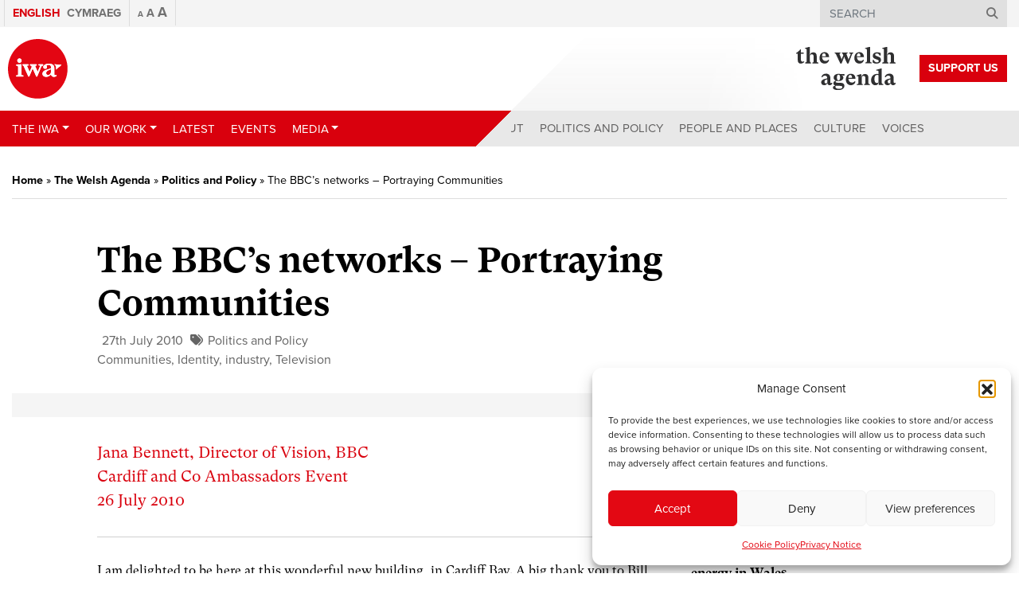

--- FILE ---
content_type: text/html; charset=UTF-8
request_url: https://www.iwa.wales/agenda/2010/07/the-bbcs-networks-portraying-communities/
body_size: 28779
content:
<!DOCTYPE html>
<html lang="en-US">
<head>
	<meta charset="UTF-8">
	<meta name="viewport" content="width=device-width, initial-scale=1, shrink-to-fit=no">
	<link rel="profile" href="https://gmpg.org/xfn/11">

	<link rel="apple-touch-icon" sizes="180x180" href="/apple-touch-icon.png">
	<link rel="icon" type="image/png" sizes="32x32" href="/favicon-32x32.png">
	<link rel="icon" type="image/png" sizes="16x16" href="/favicon-16x16.png">
	<link rel="manifest" href="/site.webmanifest">
	<link rel="mask-icon" href="/safari-pinned-tab.svg" color="#5bbad5">
	<meta name="msapplication-TileColor" content="#ff0000">
	<meta name="theme-color" content="#d9000d">

	<meta name='robots' content='index, follow, max-image-preview:large, max-snippet:-1, max-video-preview:-1' />
<link rel="alternate" hreflang="en" href="https://www.iwa.wales/agenda/2010/07/the-bbcs-networks-portraying-communities/" />
<link rel="alternate" hreflang="cy" href="https://www.iwa.wales/agenda/2010/07/the-bbcs-networks-portraying-communities/?lang=cy" />
<link rel="alternate" hreflang="x-default" href="https://www.iwa.wales/agenda/2010/07/the-bbcs-networks-portraying-communities/" />

	<!-- This site is optimized with the Yoast SEO plugin v26.8-RC7 - https://yoast.com/product/yoast-seo-wordpress/ -->
	<title>The BBC’s networks – Portraying Communities - Institute of Welsh Affairs</title>
	<link rel="canonical" href="https://www.iwa.wales/agenda/2010/07/the-bbcs-networks-portraying-communities/" />
	<meta property="og:locale" content="en_US" />
	<meta property="og:type" content="article" />
	<meta property="og:title" content="The BBC’s networks – Portraying Communities - Institute of Welsh Affairs" />
	<meta property="og:description" content="Jana Bennett, Director of Vision, BBC Cardiff and Co Ambassadors Event 26 July 2010" />
	<meta property="og:url" content="https://www.iwa.wales/agenda/2010/07/the-bbcs-networks-portraying-communities/" />
	<meta property="og:site_name" content="Institute of Welsh Affairs" />
	<meta property="article:published_time" content="2010-07-27T11:05:22+00:00" />
	<meta property="article:modified_time" content="2020-02-28T10:06:47+00:00" />
	<meta name="author" content="admin" />
	<meta name="twitter:card" content="summary_large_image" />
	<meta name="twitter:label1" content="Written by" />
	<meta name="twitter:data1" content="admin" />
	<meta name="twitter:label2" content="Est. reading time" />
	<meta name="twitter:data2" content="22 minutes" />
	<script type="application/ld+json" class="yoast-schema-graph">{"@context":"https://schema.org","@graph":[{"@type":"Article","@id":"https://www.iwa.wales/agenda/2010/07/the-bbcs-networks-portraying-communities/#article","isPartOf":{"@id":"https://www.iwa.wales/agenda/2010/07/the-bbcs-networks-portraying-communities/"},"author":{"name":"admin","@id":"https://www.iwa.wales/#/schema/person/12e202bedb1a0772500533905f2bd0a4"},"headline":"The BBC’s networks – Portraying Communities","datePublished":"2010-07-27T11:05:22+00:00","dateModified":"2020-02-28T10:06:47+00:00","mainEntityOfPage":{"@id":"https://www.iwa.wales/agenda/2010/07/the-bbcs-networks-portraying-communities/"},"wordCount":4368,"commentCount":0,"publisher":{"@id":"https://www.iwa.wales/#organization"},"keywords":["Communities","Identity","industry","Television"],"articleSection":["Politics and Policy"],"inLanguage":"en-US","potentialAction":[{"@type":"CommentAction","name":"Comment","target":["https://www.iwa.wales/agenda/2010/07/the-bbcs-networks-portraying-communities/#respond"]}]},{"@type":"WebPage","@id":"https://www.iwa.wales/agenda/2010/07/the-bbcs-networks-portraying-communities/","url":"https://www.iwa.wales/agenda/2010/07/the-bbcs-networks-portraying-communities/","name":"The BBC’s networks – Portraying Communities - Institute of Welsh Affairs","isPartOf":{"@id":"https://www.iwa.wales/#website"},"datePublished":"2010-07-27T11:05:22+00:00","dateModified":"2020-02-28T10:06:47+00:00","breadcrumb":{"@id":"https://www.iwa.wales/agenda/2010/07/the-bbcs-networks-portraying-communities/#breadcrumb"},"inLanguage":"en-US","potentialAction":[{"@type":"ReadAction","target":["https://www.iwa.wales/agenda/2010/07/the-bbcs-networks-portraying-communities/"]}]},{"@type":"BreadcrumbList","@id":"https://www.iwa.wales/agenda/2010/07/the-bbcs-networks-portraying-communities/#breadcrumb","itemListElement":[{"@type":"ListItem","position":1,"name":"Home","item":"https://www.iwa.wales/"},{"@type":"ListItem","position":2,"name":"The Welsh Agenda","item":"https://www.iwa.wales/the-welsh-agenda/"},{"@type":"ListItem","position":3,"name":"Politics and Policy","item":"https://www.iwa.wales/agenda/category/politics/"},{"@type":"ListItem","position":4,"name":"The BBC’s networks – Portraying Communities"}]},{"@type":"WebSite","@id":"https://www.iwa.wales/#website","url":"https://www.iwa.wales/","name":"Institute of Welsh Affairs","description":"","publisher":{"@id":"https://www.iwa.wales/#organization"},"potentialAction":[{"@type":"SearchAction","target":{"@type":"EntryPoint","urlTemplate":"https://www.iwa.wales/?s={search_term_string}"},"query-input":{"@type":"PropertyValueSpecification","valueRequired":true,"valueName":"search_term_string"}}],"inLanguage":"en-US"},{"@type":"Organization","@id":"https://www.iwa.wales/#organization","name":"Institute of Welsh Affairs","url":"https://www.iwa.wales/","logo":{"@type":"ImageObject","inLanguage":"en-US","@id":"https://www.iwa.wales/#/schema/logo/image/","url":"https://www.iwa.wales/wp-content/media/iwa-og.png","contentUrl":"https://www.iwa.wales/wp-content/media/iwa-og.png","width":1024,"height":800,"caption":"Institute of Welsh Affairs"},"image":{"@id":"https://www.iwa.wales/#/schema/logo/image/"}},{"@type":"Person","@id":"https://www.iwa.wales/#/schema/person/12e202bedb1a0772500533905f2bd0a4","name":"admin","image":{"@type":"ImageObject","inLanguage":"en-US","@id":"https://www.iwa.wales/#/schema/person/image/","url":"https://secure.gravatar.com/avatar/d4c5c4e4788822fe8e1379dd356be70f5b066f3d01f04ed65c90dc0182880372?s=96&d=mm&r=g","contentUrl":"https://secure.gravatar.com/avatar/d4c5c4e4788822fe8e1379dd356be70f5b066f3d01f04ed65c90dc0182880372?s=96&d=mm&r=g","caption":"admin"},"url":"https://www.iwa.wales/agenda/author/admin/"}]}</script>
	<!-- / Yoast SEO plugin. -->


<link rel='dns-prefetch' href='//s7.addthis.com' />
<link rel='dns-prefetch' href='//maps.googleapis.com' />
<link rel='dns-prefetch' href='//use.typekit.net' />
<link rel="alternate" type="application/rss+xml" title="Institute of Welsh Affairs &raquo; Feed" href="https://www.iwa.wales/feed/" />
<link rel="alternate" type="application/rss+xml" title="Institute of Welsh Affairs &raquo; Comments Feed" href="https://www.iwa.wales/comments/feed/" />
<script type="text/javascript" id="wpp-js" src="https://www.iwa.wales/wp-content/plugins/wordpress-popular-posts/assets/js/wpp.js?ver=7.3.6" data-sampling="0" data-sampling-rate="100" data-api-url="https://www.iwa.wales/wp-json/wordpress-popular-posts" data-post-id="4473" data-token="7698281cbf" data-lang="0" data-debug="1"></script>
<link rel="alternate" title="oEmbed (JSON)" type="application/json+oembed" href="https://www.iwa.wales/wp-json/oembed/1.0/embed?url=https%3A%2F%2Fwww.iwa.wales%2Fagenda%2F2010%2F07%2Fthe-bbcs-networks-portraying-communities%2F" />
<link rel="alternate" title="oEmbed (XML)" type="text/xml+oembed" href="https://www.iwa.wales/wp-json/oembed/1.0/embed?url=https%3A%2F%2Fwww.iwa.wales%2Fagenda%2F2010%2F07%2Fthe-bbcs-networks-portraying-communities%2F&#038;format=xml" />
<style id='wp-img-auto-sizes-contain-inline-css' type='text/css'>
img:is([sizes=auto i],[sizes^="auto," i]){contain-intrinsic-size:3000px 1500px}
/*# sourceURL=wp-img-auto-sizes-contain-inline-css */
</style>
<style id='wp-emoji-styles-inline-css' type='text/css'>

	img.wp-smiley, img.emoji {
		display: inline !important;
		border: none !important;
		box-shadow: none !important;
		height: 1em !important;
		width: 1em !important;
		margin: 0 0.07em !important;
		vertical-align: -0.1em !important;
		background: none !important;
		padding: 0 !important;
	}
/*# sourceURL=wp-emoji-styles-inline-css */
</style>
<link rel='stylesheet' id='wp-block-library-css' href='https://www.iwa.wales/wp-includes/css/dist/block-library/style.min.css?ver=6.9' type='text/css' media='all' />
<style id='global-styles-inline-css' type='text/css'>
:root{--wp--preset--aspect-ratio--square: 1;--wp--preset--aspect-ratio--4-3: 4/3;--wp--preset--aspect-ratio--3-4: 3/4;--wp--preset--aspect-ratio--3-2: 3/2;--wp--preset--aspect-ratio--2-3: 2/3;--wp--preset--aspect-ratio--16-9: 16/9;--wp--preset--aspect-ratio--9-16: 9/16;--wp--preset--color--black: #000000;--wp--preset--color--cyan-bluish-gray: #abb8c3;--wp--preset--color--white: #ffffff;--wp--preset--color--pale-pink: #f78da7;--wp--preset--color--vivid-red: #cf2e2e;--wp--preset--color--luminous-vivid-orange: #ff6900;--wp--preset--color--luminous-vivid-amber: #fcb900;--wp--preset--color--light-green-cyan: #7bdcb5;--wp--preset--color--vivid-green-cyan: #00d084;--wp--preset--color--pale-cyan-blue: #8ed1fc;--wp--preset--color--vivid-cyan-blue: #0693e3;--wp--preset--color--vivid-purple: #9b51e0;--wp--preset--gradient--vivid-cyan-blue-to-vivid-purple: linear-gradient(135deg,rgb(6,147,227) 0%,rgb(155,81,224) 100%);--wp--preset--gradient--light-green-cyan-to-vivid-green-cyan: linear-gradient(135deg,rgb(122,220,180) 0%,rgb(0,208,130) 100%);--wp--preset--gradient--luminous-vivid-amber-to-luminous-vivid-orange: linear-gradient(135deg,rgb(252,185,0) 0%,rgb(255,105,0) 100%);--wp--preset--gradient--luminous-vivid-orange-to-vivid-red: linear-gradient(135deg,rgb(255,105,0) 0%,rgb(207,46,46) 100%);--wp--preset--gradient--very-light-gray-to-cyan-bluish-gray: linear-gradient(135deg,rgb(238,238,238) 0%,rgb(169,184,195) 100%);--wp--preset--gradient--cool-to-warm-spectrum: linear-gradient(135deg,rgb(74,234,220) 0%,rgb(151,120,209) 20%,rgb(207,42,186) 40%,rgb(238,44,130) 60%,rgb(251,105,98) 80%,rgb(254,248,76) 100%);--wp--preset--gradient--blush-light-purple: linear-gradient(135deg,rgb(255,206,236) 0%,rgb(152,150,240) 100%);--wp--preset--gradient--blush-bordeaux: linear-gradient(135deg,rgb(254,205,165) 0%,rgb(254,45,45) 50%,rgb(107,0,62) 100%);--wp--preset--gradient--luminous-dusk: linear-gradient(135deg,rgb(255,203,112) 0%,rgb(199,81,192) 50%,rgb(65,88,208) 100%);--wp--preset--gradient--pale-ocean: linear-gradient(135deg,rgb(255,245,203) 0%,rgb(182,227,212) 50%,rgb(51,167,181) 100%);--wp--preset--gradient--electric-grass: linear-gradient(135deg,rgb(202,248,128) 0%,rgb(113,206,126) 100%);--wp--preset--gradient--midnight: linear-gradient(135deg,rgb(2,3,129) 0%,rgb(40,116,252) 100%);--wp--preset--font-size--small: 13px;--wp--preset--font-size--medium: 20px;--wp--preset--font-size--large: 36px;--wp--preset--font-size--x-large: 42px;--wp--preset--spacing--20: 0.44rem;--wp--preset--spacing--30: 0.67rem;--wp--preset--spacing--40: 1rem;--wp--preset--spacing--50: 1.5rem;--wp--preset--spacing--60: 2.25rem;--wp--preset--spacing--70: 3.38rem;--wp--preset--spacing--80: 5.06rem;--wp--preset--shadow--natural: 6px 6px 9px rgba(0, 0, 0, 0.2);--wp--preset--shadow--deep: 12px 12px 50px rgba(0, 0, 0, 0.4);--wp--preset--shadow--sharp: 6px 6px 0px rgba(0, 0, 0, 0.2);--wp--preset--shadow--outlined: 6px 6px 0px -3px rgb(255, 255, 255), 6px 6px rgb(0, 0, 0);--wp--preset--shadow--crisp: 6px 6px 0px rgb(0, 0, 0);}:where(.is-layout-flex){gap: 0.5em;}:where(.is-layout-grid){gap: 0.5em;}body .is-layout-flex{display: flex;}.is-layout-flex{flex-wrap: wrap;align-items: center;}.is-layout-flex > :is(*, div){margin: 0;}body .is-layout-grid{display: grid;}.is-layout-grid > :is(*, div){margin: 0;}:where(.wp-block-columns.is-layout-flex){gap: 2em;}:where(.wp-block-columns.is-layout-grid){gap: 2em;}:where(.wp-block-post-template.is-layout-flex){gap: 1.25em;}:where(.wp-block-post-template.is-layout-grid){gap: 1.25em;}.has-black-color{color: var(--wp--preset--color--black) !important;}.has-cyan-bluish-gray-color{color: var(--wp--preset--color--cyan-bluish-gray) !important;}.has-white-color{color: var(--wp--preset--color--white) !important;}.has-pale-pink-color{color: var(--wp--preset--color--pale-pink) !important;}.has-vivid-red-color{color: var(--wp--preset--color--vivid-red) !important;}.has-luminous-vivid-orange-color{color: var(--wp--preset--color--luminous-vivid-orange) !important;}.has-luminous-vivid-amber-color{color: var(--wp--preset--color--luminous-vivid-amber) !important;}.has-light-green-cyan-color{color: var(--wp--preset--color--light-green-cyan) !important;}.has-vivid-green-cyan-color{color: var(--wp--preset--color--vivid-green-cyan) !important;}.has-pale-cyan-blue-color{color: var(--wp--preset--color--pale-cyan-blue) !important;}.has-vivid-cyan-blue-color{color: var(--wp--preset--color--vivid-cyan-blue) !important;}.has-vivid-purple-color{color: var(--wp--preset--color--vivid-purple) !important;}.has-black-background-color{background-color: var(--wp--preset--color--black) !important;}.has-cyan-bluish-gray-background-color{background-color: var(--wp--preset--color--cyan-bluish-gray) !important;}.has-white-background-color{background-color: var(--wp--preset--color--white) !important;}.has-pale-pink-background-color{background-color: var(--wp--preset--color--pale-pink) !important;}.has-vivid-red-background-color{background-color: var(--wp--preset--color--vivid-red) !important;}.has-luminous-vivid-orange-background-color{background-color: var(--wp--preset--color--luminous-vivid-orange) !important;}.has-luminous-vivid-amber-background-color{background-color: var(--wp--preset--color--luminous-vivid-amber) !important;}.has-light-green-cyan-background-color{background-color: var(--wp--preset--color--light-green-cyan) !important;}.has-vivid-green-cyan-background-color{background-color: var(--wp--preset--color--vivid-green-cyan) !important;}.has-pale-cyan-blue-background-color{background-color: var(--wp--preset--color--pale-cyan-blue) !important;}.has-vivid-cyan-blue-background-color{background-color: var(--wp--preset--color--vivid-cyan-blue) !important;}.has-vivid-purple-background-color{background-color: var(--wp--preset--color--vivid-purple) !important;}.has-black-border-color{border-color: var(--wp--preset--color--black) !important;}.has-cyan-bluish-gray-border-color{border-color: var(--wp--preset--color--cyan-bluish-gray) !important;}.has-white-border-color{border-color: var(--wp--preset--color--white) !important;}.has-pale-pink-border-color{border-color: var(--wp--preset--color--pale-pink) !important;}.has-vivid-red-border-color{border-color: var(--wp--preset--color--vivid-red) !important;}.has-luminous-vivid-orange-border-color{border-color: var(--wp--preset--color--luminous-vivid-orange) !important;}.has-luminous-vivid-amber-border-color{border-color: var(--wp--preset--color--luminous-vivid-amber) !important;}.has-light-green-cyan-border-color{border-color: var(--wp--preset--color--light-green-cyan) !important;}.has-vivid-green-cyan-border-color{border-color: var(--wp--preset--color--vivid-green-cyan) !important;}.has-pale-cyan-blue-border-color{border-color: var(--wp--preset--color--pale-cyan-blue) !important;}.has-vivid-cyan-blue-border-color{border-color: var(--wp--preset--color--vivid-cyan-blue) !important;}.has-vivid-purple-border-color{border-color: var(--wp--preset--color--vivid-purple) !important;}.has-vivid-cyan-blue-to-vivid-purple-gradient-background{background: var(--wp--preset--gradient--vivid-cyan-blue-to-vivid-purple) !important;}.has-light-green-cyan-to-vivid-green-cyan-gradient-background{background: var(--wp--preset--gradient--light-green-cyan-to-vivid-green-cyan) !important;}.has-luminous-vivid-amber-to-luminous-vivid-orange-gradient-background{background: var(--wp--preset--gradient--luminous-vivid-amber-to-luminous-vivid-orange) !important;}.has-luminous-vivid-orange-to-vivid-red-gradient-background{background: var(--wp--preset--gradient--luminous-vivid-orange-to-vivid-red) !important;}.has-very-light-gray-to-cyan-bluish-gray-gradient-background{background: var(--wp--preset--gradient--very-light-gray-to-cyan-bluish-gray) !important;}.has-cool-to-warm-spectrum-gradient-background{background: var(--wp--preset--gradient--cool-to-warm-spectrum) !important;}.has-blush-light-purple-gradient-background{background: var(--wp--preset--gradient--blush-light-purple) !important;}.has-blush-bordeaux-gradient-background{background: var(--wp--preset--gradient--blush-bordeaux) !important;}.has-luminous-dusk-gradient-background{background: var(--wp--preset--gradient--luminous-dusk) !important;}.has-pale-ocean-gradient-background{background: var(--wp--preset--gradient--pale-ocean) !important;}.has-electric-grass-gradient-background{background: var(--wp--preset--gradient--electric-grass) !important;}.has-midnight-gradient-background{background: var(--wp--preset--gradient--midnight) !important;}.has-small-font-size{font-size: var(--wp--preset--font-size--small) !important;}.has-medium-font-size{font-size: var(--wp--preset--font-size--medium) !important;}.has-large-font-size{font-size: var(--wp--preset--font-size--large) !important;}.has-x-large-font-size{font-size: var(--wp--preset--font-size--x-large) !important;}
/*# sourceURL=global-styles-inline-css */
</style>

<style id='classic-theme-styles-inline-css' type='text/css'>
/*! This file is auto-generated */
.wp-block-button__link{color:#fff;background-color:#32373c;border-radius:9999px;box-shadow:none;text-decoration:none;padding:calc(.667em + 2px) calc(1.333em + 2px);font-size:1.125em}.wp-block-file__button{background:#32373c;color:#fff;text-decoration:none}
/*# sourceURL=/wp-includes/css/classic-themes.min.css */
</style>
<link rel='stylesheet' id='import-eventbrite-events-front-pro-css' href='https://www.iwa.wales/wp-content/plugins/import-eventbrite-events-pro/assets/css/import-eventbrite-events-pro.css?ver=6.9' type='text/css' media='all' />
<link rel='stylesheet' id='font-awesome-css' href='https://www.iwa.wales/wp-content/plugins/import-eventbrite-events/assets/css/font-awesome.min.css?ver=1.7.9' type='text/css' media='all' />
<link rel='stylesheet' id='import-eventbrite-events-front-css' href='https://www.iwa.wales/wp-content/plugins/import-eventbrite-events/assets/css/import-eventbrite-events.css?ver=1.7.9' type='text/css' media='all' />
<link rel='stylesheet' id='import-eventbrite-events-front-style2-css' href='https://www.iwa.wales/wp-content/plugins/import-eventbrite-events/assets/css/grid-style2.css?ver=1.7.9' type='text/css' media='all' />
<link rel='stylesheet' id='wpml-menu-item-0-css' href='https://www.iwa.wales/wp-content/plugins/sitepress-multilingual-cms/templates/language-switchers/menu-item/style.min.css?ver=1' type='text/css' media='all' />
<link rel='stylesheet' id='cmplz-general-css' href='https://www.iwa.wales/wp-content/plugins/complianz-gdpr/assets/css/cookieblocker.min.css?ver=1765964311' type='text/css' media='all' />
<link rel='stylesheet' id='wordpress-popular-posts-css-css' href='https://www.iwa.wales/wp-content/plugins/wordpress-popular-posts/assets/css/wpp.css?ver=7.3.6' type='text/css' media='all' />
<link rel='stylesheet' id='understrap-styles-css' href='https://www.iwa.wales/wp-content/themes/iwa-2020/css/theme.min.css?ver=.1737552446' type='text/css' media='all' />
<link rel='stylesheet' id='typekit-fonts-css' href='https://use.typekit.net/maf7xoy.css?ver=.1737552446' type='text/css' media='all' />
<script type="text/javascript" src="https://www.iwa.wales/wp-includes/js/jquery/jquery.min.js?ver=3.7.1" id="jquery-core-js"></script>
<script type="text/javascript" src="https://www.iwa.wales/wp-includes/js/jquery/jquery-migrate.min.js?ver=3.4.1" id="jquery-migrate-js"></script>
<script type="text/javascript" src="https://www.iwa.wales/wp-content/plugins/font-resizer/js/jquery.cookie.js?ver=6.9" id="fontResizerCookie-js"></script>
<script type="text/javascript" src="https://www.iwa.wales/wp-content/plugins/font-resizer/js/jquery.fontsize.js?ver=6.9" id="fontResizer-js"></script>
<script type="text/javascript" src="https://www.iwa.wales/wp-content/plugins/font-resizer/js/main.js?ver=6.9" id="fontResizerPlugin-js"></script>
<script type="text/javascript" src="//s7.addthis.com/js/300/addthis_widget.js?ver=6.9#pubid=ra-5720da3fd5dfe21e" id="addthis-js"></script>
<script></script><link rel="https://api.w.org/" href="https://www.iwa.wales/wp-json/" /><link rel="alternate" title="JSON" type="application/json" href="https://www.iwa.wales/wp-json/wp/v2/posts/4473" /><link rel="EditURI" type="application/rsd+xml" title="RSD" href="https://www.iwa.wales/xmlrpc.php?rsd" />
<meta name="generator" content="WordPress 6.9" />
<link rel='shortlink' href='https://www.iwa.wales/?p=4473' />
<meta name="generator" content="WPML ver:4.8.6 stt:1,11;" />
			<style>.cmplz-hidden {
					display: none !important;
				}</style>            <style id="wpp-loading-animation-styles">@-webkit-keyframes bgslide{from{background-position-x:0}to{background-position-x:-200%}}@keyframes bgslide{from{background-position-x:0}to{background-position-x:-200%}}.wpp-widget-block-placeholder,.wpp-shortcode-placeholder{margin:0 auto;width:60px;height:3px;background:#dd3737;background:linear-gradient(90deg,#dd3737 0%,#571313 10%,#dd3737 100%);background-size:200% auto;border-radius:3px;-webkit-animation:bgslide 1s infinite linear;animation:bgslide 1s infinite linear}</style>
            <meta name="mobile-web-app-capable" content="yes">
<meta name="apple-mobile-web-app-capable" content="yes">
<meta name="apple-mobile-web-app-title" content="Institute of Welsh Affairs - ">
<meta name="generator" content="Powered by WPBakery Page Builder - drag and drop page builder for WordPress."/>
<noscript><style> .wpb_animate_when_almost_visible { opacity: 1; }</style></noscript>
	<!-- Google Tag Manager -->
	<script>(function(w,d,s,l,i){w[l]=w[l]||[];w[l].push({'gtm.start':
	new Date().getTime(),event:'gtm.js'});var f=d.getElementsByTagName(s)[0],
	j=d.createElement(s),dl=l!='dataLayer'?'&l='+l:'';j.async=true;j.src=
	'https://www.googletagmanager.com/gtm.js?id='+i+dl;f.parentNode.insertBefore(j,f);
	})(window,document,'script','dataLayer','GTM-KTCQM8M');</script>
	<!-- End Google Tag Manager -->

	</head>

<body class="wp-singular post-template-default single single-post postid-4473 single-format-standard wp-embed-responsive wp-theme-iwa-2020 group-blog wpb-js-composer js-comp-ver-8.7.2 vc_responsive">

<!-- Google Tag Manager (noscript) -->
<noscript><iframe src="https://www.googletagmanager.com/ns.html?id=GTM-KTCQM8M"
height="0" width="0" style="display:none;visibility:hidden"></iframe></noscript>
<!-- End Google Tag Manager (noscript) -->

<div class="site" id="page">

	<!-- ******************* The Navbar Area ******************* -->
	<div id="wrapper-navbar" itemscope itemtype="http://schema.org/WebSite">

		<a class="skip-link sr-only sr-only-focusable" href="#content">Skip to content</a>

		<nav class="navbar-top">
							<div class="container">
					<div>
			
					<!-- The WordPress Menu goes here -->
					<div class="menu-top-menu-container"><ul id="main-menu" class="navbar-nav ml-auto"><li id="menu-item-wpml-ls-7436-en" class="menu-item wpml-ls-slot-7436 wpml-ls-item wpml-ls-item-en wpml-ls-current-language wpml-ls-menu-item wpml-ls-first-item menu-item-type-wpml_ls_menu_item menu-item-object-wpml_ls_menu_item nav-item nav-item-wpml-ls-7436-en"><a title="
&lt;span class=&quot;wpml-ls-native&quot; lang=&quot;en&quot;&gt;English&lt;/span&gt;" href="https://www.iwa.wales/agenda/2010/07/the-bbcs-networks-portraying-communities/" class="nav-link" role="menuitem"><span class="wpml-ls-native" lang="en">English</span></a></li><li id="menu-item-wpml-ls-7436-cy" class="menu-item wpml-ls-slot-7436 wpml-ls-item wpml-ls-item-cy wpml-ls-menu-item wpml-ls-last-item menu-item-type-wpml_ls_menu_item menu-item-object-wpml_ls_menu_item nav-item nav-item-wpml-ls-7436-cy"><a title="
&lt;span class=&quot;wpml-ls-native&quot; lang=&quot;cy&quot;&gt;Cymraeg&lt;/span&gt;" href="https://www.iwa.wales/agenda/2010/07/the-bbcs-networks-portraying-communities/?lang=cy" class="nav-link" aria-label="Switch to Cymraeg" role="menuitem"><span class="Switch to Cymraeg"></span>&nbsp;<span class="wpml-ls-native" lang="cy">Cymraeg</span></a></li></ul></div>
					<div class="font-switcher">
					<ul class="ct-font-resizer"><li class="fontResizer ct-font-resizer-element" style="text-align: center; font-weight: bold;"><a class="fontResizer_minus ct-font-resizer-minus" href="#" title="Decrease font size" style="font-size: 0.7em;">A</a> <a class="fontResizer_reset ct-font-resizer-reset" href="#" title="Reset font size">A</a> <a class="fontResizer_add ct-font-resizer-plus" href="#" title="Increase font size" style="font-size: 1.2em;">A</a> <input type="hidden" id="fontResizer_value" value="ownelement" /><input type="hidden" id="fontResizer_ownid" value="" /><input type="hidden" id="fontResizer_ownelement" value="html" /><input type="hidden" id="fontResizer_resizeSteps" value="1.6" /><input type="hidden" id="fontResizer_cookieTime" value="31" /><input type="hidden" id="fontResizer_maxFontsize" value="" /><input type="hidden" id="fontResizer_minFontsize" value="" /></li></ul>					</div>

		      
					<div class="search search-desktop">
						
<form method="get" id="searchform" action="https://www.iwa.wales/" role="search">
	<label class="sr-only" for="s">Search</label>
	<div class="input-group">
		<input class="field form-control" id="s" name="s" type="text"
			placeholder="Search" value="">
		<span class="input-group-append">
			<button id="searchsubmit" name="submit" type="submit" class="submit btn btn-primary">
				<i class="d-none d-md-block fa fa-search"></i>
				<span class="d-block d-md-none">&gt;</span>
			</button>
		</span>
	</div>
<input type='hidden' name='lang' value='en' /></form>
					</div>

					<div class="search search-mobile">
						<ul>
							<li class="dropdown">
							  							  <a href="#" class="dropdown-toggle" data-toggle="dropdown" role="button" aria-haspopup="true" aria-expanded="false"><span>Search </span><i class="fa fa-search"></i></a>
							  <ul class="dropdown-menu navbar-search">
							    <li>
<form method="get" id="searchform" action="https://www.iwa.wales/" role="search">
	<label class="sr-only" for="s">Search</label>
	<div class="input-group">
		<input class="field form-control" id="s" name="s" type="text"
			placeholder="Search" value="">
		<span class="input-group-append">
			<button id="searchsubmit" name="submit" type="submit" class="submit btn btn-primary">
				<i class="d-none d-md-block fa fa-search"></i>
				<span class="d-block d-md-none">&gt;</span>
			</button>
		</span>
	</div>
<input type='hidden' name='lang' value='en' /></form>
</li>
							  </ul>
							</li>
						</ul>
					</div>

							</div><!-- .col-12 -->
			</div><!-- .container -->
					</nav>

		<div class="container navbar-container">

			
				<a class="navbar-brand" rel="home" href="https://www.iwa.wales/" title="Institute of Welsh Affairs" itemprop="url"><img src="https://www.iwa.wales/wp-content/themes/iwa-2020/img/logo.svg" title="Institute of Welsh Affairs"></a>

			
				
				<a href="https://www.iwa.wales/about-us/support-us/" class="navbar-brand-support-us btn" target="">Support Us</a>

				<a class="navbar-brand-welsh-agenda" rel="home" href="https://www.iwa.wales/the-welsh-agenda/" title="The Welsh Agenda" itemprop="url">
					<img src="https://www.iwa.wales/wp-content/themes/iwa-2020/img/logo-welsh-agenda.svg" class="agenda-logo" title="The Welsh Agenda">

									</a>

				<a id="mobile-menu-btn" class="collapsed" data-toggle="collapse" data-target="#navbarNavDropdown" aria-controls="navbarNavDropdown" aria-expanded="false" aria-label="Toggle navigation">
				  <span></span>
				  <span></span>
				  <span></span>
				  <span></span>
				</a>

		</div><!-- .container -->

		<nav class="navbar navbar-expand-lg">

					<div class="container">
		
				<div id="navbarNavDropdown" class="collapse navbar-collapse">

					<!-- The WordPress Menu goes here -->
					<ul id="main-menu-left" class="navbar-nav mr-auto"><li id="menu-item-32557" class="menu-item menu-item-type-post_type menu-item-object-page menu-item-has-children nav-item nav-item-32557  dropdown"><a title="The IWA" href="#" class="dropdown-toggle nav-link" data-toggle="dropdown" role="button" aria-haspopup="true">The IWA</a>
<div role="menu" class=" dropdown-menu" data-animation="flipInX">
<div class="container"><div class="row"><div class="col-lg-4 dropdown-menu-image"></div><div class="col-lg-8 dropdown-menu-items"><a title="About Us" href="https://www.iwa.wales/about-us/" class="menu-item menu-item-type-post_type menu-item-object-page dropdown-item" id="menu-item-32563">About Us</a><a title="Support Us" href="https://www.iwa.wales/about-us/support-us/" class="menu-item menu-item-type-post_type menu-item-object-page dropdown-item" id="menu-item-32564">Support Us</a><a title="Annual Reports" href="https://www.iwa.wales/about-us/annual-reports/" class="menu-item menu-item-type-post_type menu-item-object-page dropdown-item" id="menu-item-32558">Annual Reports</a><a title="Fellows" href="https://www.iwa.wales/about-us/fellows/" class="menu-item menu-item-type-post_type menu-item-object-page dropdown-item" id="menu-item-32559">Fellows</a><a title="History" href="https://www.iwa.wales/about-us/history/" class="menu-item menu-item-type-post_type menu-item-object-page dropdown-item" id="menu-item-32560">History</a><a title="Team" href="https://www.iwa.wales/about-us/team/" class="menu-item menu-item-type-post_type menu-item-object-page dropdown-item" id="menu-item-32561">Team</a><a title="Trustees" href="https://www.iwa.wales/about-us/trustees/" class="menu-item menu-item-type-post_type menu-item-object-page dropdown-item" id="menu-item-32562">Trustees</a><a title="Contact" href="https://www.iwa.wales/about-us/contact/" class="menu-item menu-item-type-post_type menu-item-object-page dropdown-item" id="menu-item-32565">Contact</a></div>
</div>
</div>
</div>
</li><li id="menu-item-32576" class="menu-item menu-item-type-post_type menu-item-object-page menu-item-has-children nav-item nav-item-32576  dropdown"><a title="Our Work" href="#" class="dropdown-toggle nav-link" data-toggle="dropdown" role="button" aria-haspopup="true">Our Work</a>
<div role="menu" class=" dropdown-menu" data-animation="flipInX">
<div class="container"><div class="row"><div class="col-lg-4 dropdown-menu-image"></div><div class="col-lg-8 dropdown-menu-items"><a title="Our Work" href="https://www.iwa.wales/our-work/" class="menu-item menu-item-type-post_type menu-item-object-page dropdown-item" id="menu-item-35154">Our Work</a><a title="DEMOCRACY" href="https://www.iwa.wales/our-work/themes/democracy/" class="menu-item menu-item-type-taxonomy menu-item-object-work_types dropdown-item" id="menu-item-32580">DEMOCRACY</a><a title="PUBLIC SERVICES" href="https://www.iwa.wales/our-work/themes/public-services/" class="menu-item menu-item-type-taxonomy menu-item-object-work_types dropdown-item" id="menu-item-32582">PUBLIC SERVICES</a><a title="ECONOMY" href="https://www.iwa.wales/our-work/themes/economy/" class="menu-item menu-item-type-taxonomy menu-item-object-work_types dropdown-item" id="menu-item-32581">ECONOMY</a><a title="REPORTS" href="https://www.iwa.wales/our-work/themes/reports/" class="menu-item menu-item-type-taxonomy menu-item-object-work_types dropdown-item" id="menu-item-32723">REPORTS</a><a title="Professional Training" href="https://www.iwa.wales/iwa-professional-training/" class="menu-item menu-item-type-post_type menu-item-object-page dropdown-item" id="menu-item-80650">Professional Training</a><a title="Elections 2024" href="https://www.iwa.wales/our-work/work/through-a-welsh-lens-iwa-general-elections-explainers/" class="menu-item menu-item-type-custom menu-item-object-custom dropdown-item" id="menu-item-89639">Elections 2024</a><a title="the welsh agenda" href="https://www.iwa.wales/our-work/themes/the-welsh-agenda/" class="menu-item menu-item-type-taxonomy menu-item-object-work_types dropdown-item" id="menu-item-35138">the welsh agenda</a></div>
</div>
</div>
</div>
</li><li id="menu-item-61747" class="menu-item menu-item-type-taxonomy menu-item-object-work_types nav-item nav-item-61747"><a title="Latest" href="https://www.iwa.wales/our-work/themes/our-impact/" class="nav-link">Latest</a></li><li id="menu-item-32583" class="menu-item menu-item-type-post_type_archive menu-item-object-eventbrite_events nav-item nav-item-32583"><a title="Events" href="https://www.iwa.wales/events/" class="nav-link">Events</a></li><li id="menu-item-73216" class="menu-item menu-item-type-post_type menu-item-object-page menu-item-has-children nav-item nav-item-73216  dropdown"><a title="Media" href="#" class="dropdown-toggle nav-link" data-toggle="dropdown" role="button" aria-haspopup="true">Media</a>
<div role="menu" class=" dropdown-menu" data-animation="flipInX">
<div class="container"><div class="row"><div class="col-lg-4 dropdown-menu-image"></div><div class="col-lg-8 dropdown-menu-items"><a title="Videos" href="https://www.iwa.wales/videos/" class="menu-item menu-item-type-post_type menu-item-object-page dropdown-item" id="menu-item-45596">Videos</a><a title="Podcasts" href="https://www.iwa.wales/podcasts/" class="menu-item menu-item-type-post_type menu-item-object-page dropdown-item" id="menu-item-49422">Podcasts</a></div>
</div>
</div>
</div>
</li><li id="menu-item-73233" class="d-md-none menu-item menu-item-type-post_type menu-item-object-page current_page_parent nav-item nav-item-73233"><a title="Welsh Agenda" href="https://www.iwa.wales/the-welsh-agenda/" class="nav-link">Welsh Agenda</a></li></ul>
					<!-- The WordPress Menu goes here -->
					<ul id="main-menu-right" class="navbar-nav ml-auto"><li id="menu-item-79956" class="menu-item menu-item-type-post_type menu-item-object-page nav-item nav-item-79956"><a title="About" href="https://www.iwa.wales/about-the-welsh-agenda/" class="nav-link">About</a></li><li id="menu-item-73237" class="menu-item menu-item-type-custom menu-item-object-custom nav-item nav-item-73237"><a title="Politics and Policy" href="https://www.iwa.wales/agenda/category/politics/" class="nav-link">Politics and Policy</a></li><li id="menu-item-32554" class="menu-item menu-item-type-taxonomy menu-item-object-category nav-item nav-item-32554"><a title="People and Places" href="https://www.iwa.wales/agenda/category/people-and-places/" class="nav-link">People and Places</a></li><li id="menu-item-32553" class="menu-item menu-item-type-taxonomy menu-item-object-category nav-item nav-item-32553"><a title="Culture" href="https://www.iwa.wales/agenda/category/culture/" class="nav-link">Culture</a></li><li id="menu-item-32556" class="menu-item menu-item-type-taxonomy menu-item-object-category nav-item nav-item-32556"><a title="Voices" href="https://www.iwa.wales/agenda/category/voices/" class="nav-link">Voices</a></li></ul>
				</div>

						</div><!-- .container -->
			
		</nav><!-- .site-navigation -->

	</div><!-- #wrapper-navbar end -->

<div class="wrapper" id="single-wrapper">

	
    <div class="container">
      <div class="row">

        <header class="page-header col-12">

          <div class="row">
            <div class="col-12 col-md-8">

              <p id="breadcrumbs"><span><span><a href="https://www.iwa.wales/">Home</a></span> » <span><a href="https://www.iwa.wales/the-welsh-agenda/">The Welsh Agenda</a></span> » <span><a href="https://www.iwa.wales/agenda/category/politics/">Politics and Policy</a></span> » <span class="breadcrumb_last" aria-current="page">The BBC’s networks – Portraying Communities</span></span></p>
              
                
              
              
            </div><!-- .col-12 .col-md-8 -->

                      </div><!-- .row -->
        </header><!-- .page-header -->

      </div><!-- .row -->
    </div><!-- .container -->


	<div class="container" id="content" tabindex="-1">

		<main class="site-main" id="main">

			
				
<article class="post-4473 post type-post status-publish format-standard hentry category-politics tag-communities tag-identity tag-industry tag-television" id="post-4473">

	<div class="row entry-header-row align-items-end">

		<header class="entry-header col-md-10 offset-md-1 col-lg-8">

			<h1 class="entry-title">The BBC’s networks – Portraying Communities</h1>
			<div class="entry-meta">

				<i class="fa fa-clock-o"></i> <time class="entry-date published" datetime="2010-07-27T12:05:22+01:00">27th July 2010</time><time class="updated" datetime="2020-02-28T10:06:47+00:00"> (28th February 2020) </time>
				<span class="cat-links"><i class="fa fa-tags"></i> <a href="https://www.iwa.wales/agenda/category/politics/" rel="category tag">Politics and Policy</a></span><span class="tags-links"><a href="https://www.iwa.wales/agenda/tag/communities/" rel="tag">Communities</a>, <a href="https://www.iwa.wales/agenda/tag/identity/" rel="tag">Identity</a>, <a href="https://www.iwa.wales/agenda/tag/industry/" rel="tag">industry</a>, <a href="https://www.iwa.wales/agenda/tag/television/" rel="tag">Television</a></span>
			</div><!-- .entry-meta -->

		</header><!-- .entry-header -->

		    
    
	</div><!-- .row -->

			<div class="entry-thumbnail">

			<div class="row">

				<div class="col-12 col-md-11 order-md-2">
									</div>

				<div class="col-12 col-md-1 order-md-1 share">
					<div class="share-inner">
						<div class="addthis_inline_share_toolbox_uv53"></div>
					</div>
				</div>

			</div><!-- .row -->

		</div><!-- .entry-thumbnail -->
	
	<div class="row">
		<div class="col-12 offset-md-1 col-md-10 col-xl-7">

			<div class="entry-content">

									<div class="entry-content-excerpt">
						<p>Jana Bennett, Director of Vision, BBC<br />
Cardiff and Co Ambassadors Event<br />
26 July 2010</p>
					</div>
				
				<p>I am delighted to be here at this wonderful new building, in Cardiff Bay. A big thank you to Bill Savage and Cardiff and Co for inviting me today.  And to Olwen Moseley for her kind introduction.</p>
<p>Before I begin, let me just show you a quick clip that nicely introduces what it is I want to talk about today…</p>
<p>Captain Jack neatly summed up what it is I want to say today. Filmed just around the corner from here,  <em>Torchwood</em> showed audiences &#8220;something fantastic&#8221; while evoking a strong sense of place and identity.</p>
<p>Cardiff has a very positive story to tell. One of creative renewal – not only of buildings like this, and areas like the Bay but of a re-invigorated production sector. A story in which I am proud that the BBC has played a part and also appreciate the huge support from many of those in this room.</p>
<p>Over the last few years, I have witnessed first hand the talent, skills and expertise that exists here in Wales – across all the creative industries. This generates a huge amount of confidence <strong>and</strong> ambition – which are the real secrets of success.</p>
<p>These days the name <em>Doctor Who</em> is synonymous with Wales and Cardiff. Re-launching the <em>Doctor after his 17 years away ,</em> sparked off a chain of brilliant and successful new drama productions here. <em>Torchwood</em> and <em>The</em> <em>Sarah Jane Adventures</em> from BBC Wales, and  <em>Merlin, </em> made by Shine, have all built the critical mass of talent to make  Wales a world class drama centre.</p>
<p>And they keep on coming. Soon we’ll be showing a brand new version of that great television favourite <em>Upstairs Downstairs</em> – no doubt keeping Wales’s reputation for regeneration of much loved brands intact!  You will also be seeing the new series of the BBC 3 hit <em>Being Human</em>,  and a new daytime Drama, <em>Indian Doctor</em>, starring Sanjeev Bhaskar – both of them made and set in Wales…and just last night, the new style Sherlock in pride of place  on BBC One – though we could never take Baker Street out! This is set to be one of the biggest dramas of the year alongside <em>Doctor Who</em>.</p>
<p>The BBC has always had a very close relationship with its audience in Wales. But I am also well aware that, in these devolved times, the scope and remit of the BBC – and how it spends licence fee payers’ money &#8211; can be the subject of pretty frank and robust discussion here in Cardiff. I hope that discussion can continue here today.</p>
<p>As the Director of Vision I’m responsible for what appears on the screens of our 7 TV channels , and a lot of our content online. In terms of investment, that’s a pretty hefty slice of the license fee cake.</p>
<p>So let’s start with the money – though I certainly don’t want to end there. I’m looking forward to spending much of today’s event discussing more compelling things such as great programmes,  great storytelling., and how we can use them to really connect with people’s lives.</p>
<p>One of the big BBC stories of the past few years has been the huge increase in network production spend outside London – in Wales, Scotland, Northern Ireland and the English regions.  Our commitment is to increase that spend to 50% of the total production budget from outside London by 2016.</p>
<p><em> </em></p>
<p>If you just take a look outside, you’ll see the tangible proof of what I am talking about:  the JCBs are hard at work on the other side of Roath Basin, as the new BBC Wales drama production centre begins to take shape….</p>
<p>The new studios when they open next summer will be home to a fantastic range of drama productions. From the daily soap <em>Pobol y Cwm</em> to those pillars of the BBC network schedules – <em>Doctor Who</em>, <em>Casualty</em> and the <em>Sarah Jane Adventures</em>.  And I know it won’t stop there.</p>
<p>I am convinced the new Drama Village will be a magnet for talent – and a catalyst for the wider development of the creative sector in Wales.  That’s also the vision behind the Media City development in Salford , and  Pacific Quay on  the Clyde in Glasgow, home  to an expanding network TV production centre in Scotland .</p>
<p>But this story is about much more than JCBs, bricks and mortar, or even great pieces of architecture. It is about the BBC rethinking its relationship with the whole of the UK.</p>
<p>That means moving away from the old hub and spoke model where London <em>was the only</em> centre of excellence. Instead , we want a network of centres to make the most of  the talent, skill, brilliance where it  lives, closest to the audience it serves.</p>
<p>But what does this mean in cash terms?</p>
<p>We have seen a 50% increase in the level of network production in the nations in the past twelve months, from 7.9% of total network programme spend in 2008 to 11.7% in 2009.  We are well on the way to meeting our target to increase network programme spend from the nations to 17% by 2016.</p>
<p>From the very beginning, I have believed that this shift had to be about far more than economics, it is about delivering top quality television programmes for audiences, by harnessing the best talent– wherever it comes from and whatever accent it speaks with.</p>
<p>When I launched our Out of London Strategy nearly two years ago – I quoted Van Gogh – who had some very interesting things to say about not wasting creative talent. This is how he put it: <em>&#8220;One may have a blazing hearth in one&#8217;s soul and yet no one ever comes to sit by it. Passers by see only a wisp of smoke from the chimney and continue on the way.&#8221;</em></p>
<p><em> </em></p>
<p>Well, there may have been times in the past when some of you here have felt like that about being in Wales – as have others, no doubt, in Northern Ireland, Scotland and the English regions.  Not anymore.  Our approach to moving production to places like this is that it allows us to unlock talent right across the UK – there may still be a few dinosaurs around who really do believe that all the people who can make brilliant TV by definition live in London; we always knew this was rubbish but now every single day we are proving it.</p>
<p>The changes have already been significant.  The audience may still assume that every time they see a big, studio-based  entertainment show, it’s coming from that iconic palace of pleasure &#8211; TV Centre in London.</p>
<p>In fact it often isn’t.</p>
<p><em>The Weakest Link </em>and the new series of <em>Tonight’s the Night</em> with John Barrowman are just two examples of programmes now made entirely in Scotland.  Add to that  the existing <em>Dragons Den, Mastermind </em>and <em>Question of Sport </em>from Manchester, and soon the picture begins to look very different.</p>
<p>And it’s not just in Entertainment. We also have <em>Casualty</em> and <em>Crimewatch</em> on their way to Wales, <em>The Review Show</em>, <em>Imagine </em>and soon <em>Question Time in Scotland</em>, a new series, <em>Sunday Morning Live</em>, from Northern Ireland, as well as award winning dramas like <em>Occupation</em> and <em>Five Minutes of Heaven</em>.</p>
<p>I am convinced that we need to be louder and prouder about where our shows are being made. We need to tell the audience how the BBC has changed, and clearly point to where our programmes are coming from.  We’re beginning to do this already. The opening titles of <em>Doctors </em>are now recognisably of Birmingham. Some of you will no doubt have caught <em>Tonight’s the Night</em> on Saturday, introduced clearly that it was coming from Glasgow. Let’s not be afraid of celebrating a sense of place in our shows.</p>
<p>We know what a positive impact having programmes made in their area can have on people.  It is abundantly clear for instance that  here  in Wales there is immense pride in the success of <em>Doctor Who, Torchwood </em>and <em>Sarah Jan</em><em>e Adventures</em>. You only have to visit the shrine to Ianto Jones – only a few hundred yards away from where we are today &#8211; to see how people have taken such productions to their hearts.</p>
<p>Moving production to the nations and English Regions; building it in other places is clearly a good thing.  But there’s more.  None of this transfer of investment will be entirely worth our while unless we gain a creative benefit. A creative benefit in terms of the voices we hear, the stories we tell, the pictures we paint.  We want to tap more deeply, and more broadly, into the experiences of different communities across the UK, and bring our output even closer to their lives.</p>
<p>We’re not there yet. It’ll take time. To use a <em>Gavin and Stacey</em> analogy – we’re at Chievely Services. Halfway there. We’ve moved the productions; now we must sharpen our focus on the editorial benefit I’ve been describing.</p>
<p>One of the BBC’s core purposes is to represent the UK to itself, and that means all of the UK, its nations, regions and communities.  That was put into the BBC Charter for good reason.</p>
<p>Our audiences are probably more cosmopolitan and outward looking than ever before, but that only serves to strengthen the value they place on their own nations, cities, and communities, and in shaping who they are.</p>
<p>In many ways there’s nothing new in the primacy of a genuine and accurate sense of place and community.</p>
<p>It has been the lifeblood of British drama and comedy from the very earliest days of television.  Just think of <em>Auf Wiedersehen Pet</em> – several regional British identities brought together on a building site in Germany – or <em>Ballykissangel</em>, <em>Boys from the Blackstuff</em> or <em>Coronation Street</em>.</p>
<p>The BBC has often successfully tapped into distinct regional voices because so many creative people – and writers in particular- have understood that a genuine sense of place and community will help draw an audience into a story and win their hearts.</p>
<p>Ruth Jones and James Corden most recently created the hit comedy <em>Gavin and Stacey</em> whose characters and structure were entirely built around geography and a sense of community.  It wasn’t commissioned because it delivered portrayal of Wales and Essex, but because it was full of great characters with universal appeal.  But its impact came from its quality and from its authenticity– Jones and Corden were writing from real experience and a deep understanding of the two communities.</p>
<p>To take an example further afield. David Simon spent two decades working as a crime journalist in Baltimore before he wrote <em>The Wire. </em>He got a lot of the most minute details right – even the way people eat crab in Baltimore is different apparently.  The drama had universal significance, but people in Baltimore spotted those details as a mark of its authenticity and loved it all the more.</p>
<p>This is an important insight but one which perhaps we at the BBC have not always given sufficient weight to. To some extent we didn’t have to, the old regional structure of ITV meant it had become their USP, and they did it very well. But those days have all but gone. As a public service broadcaster the responsibility falls squarely on our shoulders  – we must  now be more deliberate and systematic in how we address the issue of portrayal.</p>
<p>While we can point to many, many positive examples of programmes which portray different parts of the UK powerfully to all of us, I believe there is more we can do.</p>
<p>There is sometimes a tendency for broadcasters to think that basing shows nowhere in particular is the safest course – because anything too specific might alienate the majority of the audience who do not live there.  I don’t believe this is so &#8211; and I will make this clear to our programme makers and commissioners.</p>
<p>I believe if you take the plunge and choose to set programming in specific places,  you have a win/win situation.</p>
<p>The people who live in that place will love the programme all the more – for allowing them to see themselves and be seen by others on television.</p>
<p>And the people who don’t live in the location – well they live somewhere too &#8211; and they know that what they are seeing is a real place a real somewhere, and they enjoy the sense of discovery, of finding some things the same and some things different.</p>
<p>In short, we must move our programmes from nowhere to somewhere.</p>
<p>Let me reassure you though – I didn’t just wake up this morning and decide we need to improve portrayal on our network programming.  This message is coming through loud and clear from our audience:  they want to see their communities, and to hear their voices on our TV programmes.  These things are powerfully part of the identity of each and every one of us.  They really, really matter to our audiences and to me.</p>
<p>A few months ago we commissioned some research, speaking to audiences across the UK, which gave us concrete evidence and fascinating insights.</p>
<p>Quality, our audiences told us wherever we went, matters above all. That came as no surprise perhaps.  <em>You only have to see the success of programmes like Top Gear, Luther and Being Human to know that quality programming will pull in audiences wherever they may be. </em></p>
<p>However, when it came to the issue of portrayal of their area on network TV, the picture across the UK was not a uniform one.</p>
<p>The research shows us that the further away our audience live from London, the less happy they are with the way they are portrayed on TV.</p>
<p>Londoners not surprisingly were not particularly exercised on the subject.  But, in parts of Scotland, Northern Ireland and the North of England people did feel strongly that they wanted to see more of their part of the world on television.</p>
<p>This feeling was echoed by focus groups during research across the UK. – from Anglesey to Cornwall and Londonderry/Derry to Peterhead.</p>
<p>The further away you go from London, the greater the priority for portrayal becomes. And even within individual Nations, the further away people were from the urban areas, the more they felt they wanted to see more about themselves on network tv.</p>
<p>People in Scotland, Wales and Northern Ireland were all understandably concerned about more portrayal resulting in some of the more persistent stereotypes in their nations.  No-one was accusing the BBC of peddling these but we all know what they are: in Scotland, much has been said about the need to get beyond the stereotypes of “shooting up or shooting grouse”; in Wales the worry is still about coal miners, choirs and of course sheep.  In Northern Ireland people understandably felt that they wanted portrayal of their area to go beyond the legacy of 30 years of sectarian violence. The audience doesn’t want to be belittled.</p>
<p>But there’s more, some of it quite positive.  Here in Wales, the impact of <em>Doctor Who</em> and <em>Torchwood</em> being made here have raised both confidence <strong>and</strong> expectation.   People also want to see more programmes which reflect contemporary Wales. Which is probably why <em>Gavin and Stacey</em> scored so highly here.</p>
<p>What everyone wanted above all in TV programmes was quality.  That’s great and that will always be our biggest priority.  But it is also true that when people know that a programme is made near where they live, then that can make the value of it to them even greater, the enjoyment even deeper.</p>
<p>But – and it is a big <strong>but</strong> – <strong>only</strong> when we get it right. Getting the right references, the right accents – these things really matter.  If we are consistently accurate about these things, then people will love our output even more.</p>
<p>What is really interesting is that the performance of programmes which do portray specific parts of the UK bears out what the audience is telling us.  They’re not just saying this matters &#8211; they’re proving it in their viewing behaviour.</p>
<p>Good programmes will perform well across the UK. But where they are set in specific locations, they perform even better in those areas.</p>
<p><em>Trawlermen,</em> which followed Scottish fishermen, had 7% more audience share in Scotland than the UK average. <em>Gavin and Stacey</em> had a 10 point lead in Wales, and <em>Best: His mother’s son</em> (about George Best) had a massive 15 point  lead in Northern Ireland.</p>
<p>Interestingly, changing the way we do things can bring great dividends too.</p>
<p>Take <em>Live at the Apollo</em>. A highly successful programme, featuring comedians such as Jack Dee and Michael Macintyre.. But when you looked below the surface at the figures it does really well in the South and Midlands. But slightly less well everywhere else. But when we launched  <em>Michael McIntyre’s Comedy Roadshow</em> &#8211; which follows a similar format but visits cities around  the UK – and showcases the best local talent &#8211; it does well everywhere.</p>
<p>We took the decision to make it a roadshow – because that would add texture, authenticity and help build a stronger connection with our audience.   Key to its success is McIntyre’s approach – he makes a point of cracking risky jokes about the places he visits, but looking the local audience in the eye while he’s doing it – and some of the local talent he showcases adds a whole new dimension to an already successful format;   It’s confident, grown-up comedy which plays with identity and accent in an interesting way. Watching it you know there’s a chance of seeing someone a bit like you, wherever you may live.</p>
<p>Our research also explored what kind of portrayal drives the most impact with audiences.  Is it accent, or setting, or cultural references?</p>
<p>You won’t be surprised to hear that accent – while welcome – doesn’t do the trick on its own. So, while people in Wales are certainly proud of Huw Edwards, that doesn’t make the <em>Ten O&#8217; Clock</em> news any more Welsh than <em>Newsnight</em>.</p>
<p>Instead, audiences told us that true representation means seeing on screen the world that they inhabit. It’s the locations, the cultural references that root a programme in its locality. It’s putting the landmark back into television.</p>
<p>Now, some may argue that this need not be the preoccupation of the network commissioners. Surely these audiences have local opt-out programming. Well, yes, that is true – and these programmes perform a fundamental role in allowing the nations of the UK to speak to themselves, to explore their own communities, their own identity and culture.</p>
<p>But that is not enough for audiences. They expect to see their lives and their stories being shared with audiences in other parts of the UK.  They want to be seen and to be known.  Russell T. Davies once described his native Wales as “the unseen nation”.  Feeling invisible can shade for some into feeling unimportant, excluded.</p>
<p>If the BBC is moving towards being a more inclusive broadcaster then we must pay close attention to the issue of geographic portrayal alongside our other important commitments to diversity of all kinds.</p>
<p>Our audiences say it matters. However, we aren’t doing it for credit from our audiences – because it’s what they expect as licence fee payers. And, as I said earlier, our charter says it matters too.  We’re the BBC. We’re not Sky or ITV. We are not driven by corporate pressures and economic interests.</p>
<p>This is our challenge. Being a public broadcaster sets us apart from our commercial competitors.  Quite rightly, the public – who fund us – expect us to be inclusive and wide-ranging in the picture we paint of the United Kingdom</p>
<p>So – what’s going to change?  I’d say – to coin a phrase invented here in Wales – delivering stronger portrayal is a process not an event.  But in 3 years time I believe BBC network TV programmes will reflect and celebrate life across the UK in far greater breadth and depth than you see today.  We will have built on some of the strengths we already have, and made them more visible and consistent across our channels.</p>
<p>We are already doing a great deal, but we can do more, and we can be more purposeful about it.</p>
<p>So How are we going to do it?</p>
<p>Well, first of all the key decision makers – my team of channel controllers and commissioners – are very clear about our direction.</p>
<p>Over the past few months, we have been exploring ways to make sure that from now on we are more deliberate and more consistent in how we reflect the UK.  We will  regularly asses our output through the prism of geography: ensuring that we are covering the ground more effectively, looking out for those parts of the UK that we may not have focussed on, and also looking at audiences and how they respond to our programmes in different ways in different parts of the UK.</p>
<p>With more production based in the nations and English regions, we now have more programme makers in more locations than ever before, both independent and in house, and we also have more commissioning roles around the UK.</p>
<p>All of these teams, as well as the Commissioners in London, will be encouraged and empowered to think creatively and ambitiously about ideas, formats, and writers who can deliver distinctive voices with an authentic sense of place.</p>
<p>Sometimes I suspect that writers, and programme makers, have assumed that this kind of focus would not be welcomed by commissioners and so have deliberately avoided offering those projects that would deliver portrayal.</p>
<p>I want them to get the message out loud and clear that we want fewer programmes from “nowhere” in particular, and more from and about “Somewhere”.  That way we will get both the quality and the authenticity that audiences tell us they want.</p>
<p><em>Torchwood</em> may have had its fair share of aliens and a few cannibals in the Brecon Beacons I seem to recall, but we know that one of the things which made it such a success was Russell T. Davies’s decision to set it here in Wales, in this city, which in the end helped to define the show.  He didn’t see setting his science fiction drama in this city as an impediment to scale, ambition, risk taking – quite the reverse.</p>
<p>This isn’t just about perspective, about writers and their distinctive local voices.</p>
<p>Settings and contributors have a major part to play in how we build stronger portrayal into our programmes.  <em>The One Show</em> is a shining example I think of a programme that covers the length and breadth of the UK, without being worthy or self-conscious about it.</p>
<p>Did you know that all of the films on <em>The One Show</em> are made outside London? And of course the news today that the wonderful Alex Jones will be joining Jason Mumford on the sofa is another great example of growing talent. More than a hundred of them made here in Wales. I’m certain that on <em>The One Show</em> there is possibly a wider range of accents heard, and landscapes seen than in almost anything we do.</p>
<p><em>The One Show </em>is a relative newcomer, but we should not forget heritage brands like <em>Antiques Roadshow</em>, <em>Songs of Praise </em>and<em> Countryfile </em>which also films around the UK all the year round without making a huge fuss about doing it. And we probably haven’t been very good at making sure that our audiences really know where the BBC is filming and where it has been – we will make it clearer how broad our geographical footprint actually is.</p>
<p>The most important thing of all is that delivering true portrayal must be a virtuous circle of bringing together brilliance, talent and skill to do the right thing , and getting an even better creative outcome which the audience will recognise and value.</p>
<p>So let me start here and now by giving you a few examples of upcoming programmes that  will be doing some of what I have been talking about today.</p>
<p>Today I can announce two new productions have been commissioned from Scotland : <em>Young James</em>, about the early life of James Herriot,  and an adaption of Kate Atkinson’s <em>Case Histories</em>. Both firmly rooted in Glasgow and Edinburgh. They will both broadcast on BBC One next year. They join <em>Single Father</em> on BBC One and <em>Lip Service</em> on BBC 3, to create an exciting new slate of drama for Scotland.</p>
<p>In Wales we’re also working with Ruth Jones to develop a new entertainment show for BBC Two. And I’m sure some of you have been following <em>Wild Wales with Iolo Williams</em> on BBC Two which has performed well across the UK. Next spring, <em>Village SOS</em>, made by BBC Wales, will follow the transformation of six communities, one in which will be in Wales and another in Fife.</p>
<p>This is where our strategy to increase production outside of London is delivering dividends in terms of what we see on screen.</p>
<p>But it’s important to add that our creative leaders in Wales as everywhere else will not thank us if we restrict them artificially only to telling stories about their patch.  If we’d done that we would never have got <em>Tribe</em>, and <em>Last Chance to See with Stephen Fry</em>.  But there is a great deal we can and will be doing to highlight the richness and variety of the United Kingdom in our programmes.</p>
<p>The BBC occupies a privileged and precious place in the lives of audiences across the UK.</p>
<p>However, audiences in Wales – along with those throughout the UK’s nations and regions – have the right to expect that we will repay that trust by continuing to evolve, by exploring new opportunities to connect with them and reflect them, by being innovative, by being bold, by being imaginative.  And by telling their stories.</p>
<p><em>As I said earlier, it will take more than bricks, mortar and JCBs to change the DNA of the BBC. To make it equitable in terms of economy and portrayal we will need to move from “nowhere” to “somewhere.” &#8211; and a lot of the time that somewhere will be right here.</em></p>
<p><em> </em></p>
<p>Thank you.</p>

				
									<div class="meta-outer author-details">   
						<p>Jana Bennett is Director of Vision at the BBC</p>
					</div>
								<!-- End of author details -->

				


			</div><!-- .entry-content -->

		</div><!-- .col-12 col-lg-9 -->

		<div class="d-none d-xl-block col-xl-4">

			<!-- Do the right sidebar -->
			
<div class="widget-area" id="right-sidebar" role="complementary">

  
  
  <div class="widget-area" id="right-sidebar" role="complementary">

    <aside id="wpp-2" class="widget popular-posts">
    <h3 class="widget-title">Most Popular</h3>

      <ul class="wpp-list">

        
                <li>
                  <div class="row">
                    <div class="col-9">
                      <div class="cat"><a href="https://www.iwa.wales/agenda/category/people-and-places/">People and Places</a></div>
                      <div class="title"><a href="https://www.iwa.wales/agenda/2025/10/urban-community-ownership-of-low-cost-clean-energy/">Urban community ownership of low-cost clean energy generation: expanding the remit of community energy in Wales</a></div>
                      <div class="date"><i class="fa fa-clock-o"></i> October 30, 2025</div>
                      <div class="date tag"><i class="fa fa-tag"></i> Tags: <a href="https://www.iwa.wales/agenda/tag/communities/" rel="tag">Communities</a>, <a href="https://www.iwa.wales/agenda/tag/energy/" rel="tag">Energy</a>, <a href="https://www.iwa.wales/agenda/tag/net-zero/" rel="tag">Net Zero</a>, <a href="https://www.iwa.wales/agenda/tag/renewables/" rel="tag">Renewables</a></div>
                    </div>
                    <div class="col-3">
                      <div class="thumb">
                            <a href="https://www.iwa.wales/agenda/2025/10/urban-community-ownership-of-low-cost-clean-energy/">
                              <img width="1000" height="740" src="https://www.iwa.wales/wp-content/media/Iqra-YnNi-Teg-e1761744793278.png" class="attachment-post-thumbnail size-post-thumbnail wp-post-image" alt="YnNi Teg" decoding="async" fetchpriority="high" />                            </a>
                      </div>
                      </div>
                  </div>
                </li>

            
                <li>
                  <div class="row">
                    <div class="col-9">
                      <div class="cat"><a href="https://www.iwa.wales/agenda/category/people-and-places/">People and Places</a></div>
                      <div class="title"><a href="https://www.iwa.wales/agenda/2025/05/we-need-to-talk-about-homes/">We need to talk about homes</a></div>
                      <div class="date"><i class="fa fa-clock-o"></i> May 27, 2025</div>
                      <div class="date tag"><i class="fa fa-tag"></i> Tags: <a href="https://www.iwa.wales/agenda/tag/communities/" rel="tag">Communities</a>, <a href="https://www.iwa.wales/agenda/tag/homelessness/" rel="tag">Homelessness</a>, <a href="https://www.iwa.wales/agenda/tag/housing/" rel="tag">Housing</a>, <a href="https://www.iwa.wales/agenda/tag/social-housing/" rel="tag">Social Housing</a></div>
                    </div>
                    <div class="col-3">
                      <div class="thumb">
                            <a href="https://www.iwa.wales/agenda/2025/05/we-need-to-talk-about-homes/">
                              <img width="1000" height="667" src="https://www.iwa.wales/wp-content/media/A745052-scaled-e1747660851977.jpg" class="attachment-post-thumbnail size-post-thumbnail wp-post-image" alt="" decoding="async" />                            </a>
                      </div>
                      </div>
                  </div>
                </li>

            
                <li>
                  <div class="row">
                    <div class="col-9">
                      <div class="cat"><a href="https://www.iwa.wales/agenda/category/voices/">Voices</a></div>
                      <div class="title"><a href="https://www.iwa.wales/agenda/2023/12/welsh-jewish-identity-rebecca-wilson/">Stitching together Welsh and Jewish identities</a></div>
                      <div class="date"><i class="fa fa-clock-o"></i> December 7, 2023</div>
                      <div class="date tag"><i class="fa fa-tag"></i> Tags: <a href="https://www.iwa.wales/agenda/tag/equality/" rel="tag">Equality</a>, <a href="https://www.iwa.wales/agenda/tag/identity/" rel="tag">Identity</a>, <a href="https://www.iwa.wales/agenda/tag/jewish-community/" rel="tag">Jewish Community</a>, <a href="https://www.iwa.wales/agenda/tag/wales/" rel="tag">Wales</a></div>
                    </div>
                    <div class="col-3">
                      <div class="thumb">
                            <a href="https://www.iwa.wales/agenda/2023/12/welsh-jewish-identity-rebecca-wilson/">
                              <img width="8160" height="6120" src="https://www.iwa.wales/wp-content/media/20230827_134102-1-e1696511850809.jpg" class="attachment-post-thumbnail size-post-thumbnail wp-post-image" alt="Rebecca Wilson reflects on why Mrs Roberts Dre failed to cast her, a real Jew, as Mary in Ysgol Cwm-y-Glo’s nativity play. The picture shows children aged 3-5 approximately, involved in their school&#039;s nativity play. The text is a reflection on jewish identity." decoding="async" srcset="https://www.iwa.wales/wp-content/media/20230827_134102-1-e1696511850809.jpg 8160w, https://www.iwa.wales/wp-content/media/20230827_134102-1-e1696511850809-300x225.jpg 300w, https://www.iwa.wales/wp-content/media/20230827_134102-1-e1696511850809-1024x768.jpg 1024w, https://www.iwa.wales/wp-content/media/20230827_134102-1-e1696511850809-768x576.jpg 768w, https://www.iwa.wales/wp-content/media/20230827_134102-1-e1696511850809-1536x1152.jpg 1536w, https://www.iwa.wales/wp-content/media/20230827_134102-1-e1696511850809-2048x1536.jpg 2048w" sizes="(max-width: 8160px) 100vw, 8160px" />                            </a>
                      </div>
                      </div>
                  </div>
                </li>

            
                <li>
                  <div class="row">
                    <div class="col-9">
                      <div class="cat"><a href="https://www.iwa.wales/agenda/category/culture/">Culture</a></div>
                      <div class="title"><a href="https://www.iwa.wales/agenda/2023/11/russell-t-davies/">Wales on Our TV Screens and Beyond: A Homage to Russel T Davies</a></div>
                      <div class="date"><i class="fa fa-clock-o"></i> November 1, 2023</div>
                      <div class="date tag"><i class="fa fa-tag"></i> Tags: <a href="https://www.iwa.wales/agenda/tag/cardiff-bay/" rel="tag">Cardiff Bay</a>, <a href="https://www.iwa.wales/agenda/tag/doctor-who/" rel="tag">Doctor Who</a>, <a href="https://www.iwa.wales/agenda/tag/new-editors/" rel="tag">New Editors</a>, <a href="https://www.iwa.wales/agenda/tag/television/" rel="tag">Television</a></div>
                    </div>
                    <div class="col-3">
                      <div class="thumb">
                            <a href="https://www.iwa.wales/agenda/2023/11/russell-t-davies/">
                              <img width="2560" height="1703" src="https://www.iwa.wales/wp-content/media/25758407650_b82444f3bd_o-scaled.jpg" class="attachment-post-thumbnail size-post-thumbnail wp-post-image" alt="Doctor Who TARDIS pictured in Cardiff Bay" decoding="async" loading="lazy" srcset="https://www.iwa.wales/wp-content/media/25758407650_b82444f3bd_o-scaled.jpg 2560w, https://www.iwa.wales/wp-content/media/25758407650_b82444f3bd_o-300x200.jpg 300w, https://www.iwa.wales/wp-content/media/25758407650_b82444f3bd_o-1024x681.jpg 1024w, https://www.iwa.wales/wp-content/media/25758407650_b82444f3bd_o-768x511.jpg 768w, https://www.iwa.wales/wp-content/media/25758407650_b82444f3bd_o-1536x1022.jpg 1536w, https://www.iwa.wales/wp-content/media/25758407650_b82444f3bd_o-2048x1363.jpg 2048w" sizes="auto, (max-width: 2560px) 100vw, 2560px" />                            </a>
                      </div>
                      </div>
                  </div>
                </li>

            
                <li>
                  <div class="row">
                    <div class="col-9">
                      <div class="cat"><a href="https://www.iwa.wales/agenda/category/culture/">Culture</a></div>
                      <div class="title"><a href="https://www.iwa.wales/agenda/2023/10/collaboration-is-the-name-of-the-game-steffan-donnelly-on-running-theatr-genedlaethol-cymru/">‘Collaboration is the name of the game’: Steffan Donnelly on running Theatr Genedlaethol Cymru</a></div>
                      <div class="date"><i class="fa fa-clock-o"></i> October 26, 2023</div>
                      <div class="date tag"><i class="fa fa-tag"></i> Tags: <a href="https://www.iwa.wales/agenda/tag/culture/" rel="tag">Culture</a>, <a href="https://www.iwa.wales/agenda/tag/cymraeg/" rel="tag">Cymraeg</a>, <a href="https://www.iwa.wales/agenda/tag/identity/" rel="tag">Identity</a>, <a href="https://www.iwa.wales/agenda/tag/theatre/" rel="tag">Theatre</a></div>
                    </div>
                    <div class="col-3">
                      <div class="thumb">
                            <a href="https://www.iwa.wales/agenda/2023/10/collaboration-is-the-name-of-the-game-steffan-donnelly-on-running-theatr-genedlaethol-cymru/">
                              <img width="2560" height="1707" src="https://www.iwa.wales/wp-content/media/Steffan_Donnelly-scaled.jpg" class="attachment-post-thumbnail size-post-thumbnail wp-post-image" alt="‘Collaboration is the name of the game’: Steffan Donnelly on running Theatr Genedlaethol Cymru" decoding="async" loading="lazy" srcset="https://www.iwa.wales/wp-content/media/Steffan_Donnelly-scaled.jpg 2560w, https://www.iwa.wales/wp-content/media/Steffan_Donnelly-300x200.jpg 300w, https://www.iwa.wales/wp-content/media/Steffan_Donnelly-1024x683.jpg 1024w, https://www.iwa.wales/wp-content/media/Steffan_Donnelly-768x512.jpg 768w, https://www.iwa.wales/wp-content/media/Steffan_Donnelly-1536x1024.jpg 1536w, https://www.iwa.wales/wp-content/media/Steffan_Donnelly-2048x1365.jpg 2048w" sizes="auto, (max-width: 2560px) 100vw, 2560px" />                            </a>
                      </div>
                      </div>
                  </div>
                </li>

            
      </ul>

    </aside>

  </div>

</div><!-- #right-sidebar -->

		</div><!-- .col-12 col-lg-3 -->
	</div><!-- .row -->

</article><!-- #post-## -->

				
			
		</main><!-- #main -->

					<div class="entry-also">

				<div class="row">
					<div class="col-12">
						<h2 class="also-title">Also within Politics and Policy</h2>
					</div>
				</div>

				<div class="row">

					

<article class="col-md-6 col-lg-4 post-93299 post type-post status-publish format-standard has-post-thumbnail hentry category-politics tag-social-care tag-wellbeing tag-wellbeing-economy authors-dr-hade-turkmen" id="post-93299">
		
	<a href="https://www.iwa.wales/agenda/2026/01/why-cymru-needs-a-wellbeing-economy-and-how-to-build-it/">
		
		<div class="entry-thumbnail">
				    	<img width="1000" height="667" src="https://www.iwa.wales/wp-content/media/johannes-plenio-6XUA5KQ9-1k-unsplash.jpg" class="attachment-large size-large wp-post-image" alt="" decoding="async" loading="lazy" srcset="https://www.iwa.wales/wp-content/media/johannes-plenio-6XUA5KQ9-1k-unsplash.jpg 1000w, https://www.iwa.wales/wp-content/media/johannes-plenio-6XUA5KQ9-1k-unsplash-300x200.jpg 300w, https://www.iwa.wales/wp-content/media/johannes-plenio-6XUA5KQ9-1k-unsplash-768x512.jpg 768w" sizes="auto, (max-width: 1000px) 100vw, 1000px" />	    		</div>

		<div class="entry-surround">

			<header class="entry-header">

				<h2>Why Cymru needs a Wellbeing Economy — and how to build it</h2>

			</header><!-- .entry-header -->

			
		</div><!-- .entry-surround -->

		<div class="entry-meta">

							<i class="fa fa-clock-o"></i> <time class="entry-date published" datetime="2026-01-13T08:30:30+00:00">13th January</time><time class="updated" datetime="2026-01-09T10:25:33+00:00"> (9th January) </time>						
		</div><!-- .entry-meta -->

		<footer class="entry-footer">

			<ul class="categories">
											<li>Politics and Policy</li>
													  </ul>
		</footer><!-- .entry-footer -->

	</a>

</article><!-- #post-## -->


<article class="col-md-6 col-lg-4 post-93218 post type-post status-publish format-standard has-post-thumbnail hentry category-politics tag-democracy tag-senedd tag-senedd-reform authors-joe-rossiter" id="post-93218">
		
	<a href="https://www.iwa.wales/agenda/2025/12/iwa-analysis-considering-the-committees/">
		
		<div class="entry-thumbnail">
				    	<img width="1024" height="768" src="https://www.iwa.wales/wp-content/media/andy-watkins-tfsptwYmCPs-unsplash-1024x768.jpg" class="attachment-large size-large wp-post-image" alt="" decoding="async" loading="lazy" srcset="https://www.iwa.wales/wp-content/media/andy-watkins-tfsptwYmCPs-unsplash-1024x768.jpg 1024w, https://www.iwa.wales/wp-content/media/andy-watkins-tfsptwYmCPs-unsplash-300x225.jpg 300w, https://www.iwa.wales/wp-content/media/andy-watkins-tfsptwYmCPs-unsplash-768x576.jpg 768w, https://www.iwa.wales/wp-content/media/andy-watkins-tfsptwYmCPs-unsplash-1536x1152.jpg 1536w, https://www.iwa.wales/wp-content/media/andy-watkins-tfsptwYmCPs-unsplash-2048x1536.jpg 2048w, https://www.iwa.wales/wp-content/media/andy-watkins-tfsptwYmCPs-unsplash-scaled-e1749562044481.jpg 1000w" sizes="auto, (max-width: 1024px) 100vw, 1024px" />	    		</div>

		<div class="entry-surround">

			<header class="entry-header">

				<h2>IWA Analysis: Considering the committees</h2>

			</header><!-- .entry-header -->

			
		</div><!-- .entry-surround -->

		<div class="entry-meta">

							<i class="fa fa-clock-o"></i> <time class="entry-date published" datetime="2025-12-10T08:28:10+00:00">10th December</time><time class="updated" datetime="2025-12-08T10:48:35+00:00"> (8th December) </time>						
		</div><!-- .entry-meta -->

		<footer class="entry-footer">

			<ul class="categories">
											<li>Politics and Policy</li>
													  </ul>
		</footer><!-- .entry-footer -->

	</a>

</article><!-- #post-## -->


<article class="col-md-6 col-lg-4 post-93198 post type-post status-publish format-standard has-post-thumbnail hentry category-politics tag-energy tag-net-zero tag-north-wales authors-sanjoy-sen" id="post-93198">
		
	<a href="https://www.iwa.wales/agenda/2025/12/nuclear-is-coming-back-to-anglesey/">
		
		<div class="entry-thumbnail">
				    	<img width="1000" height="651" src="https://www.iwa.wales/wp-content/media/brice-cooper-VKzRJSUGfwk-unsplash.jpg" class="attachment-large size-large wp-post-image" alt="" decoding="async" loading="lazy" srcset="https://www.iwa.wales/wp-content/media/brice-cooper-VKzRJSUGfwk-unsplash.jpg 1000w, https://www.iwa.wales/wp-content/media/brice-cooper-VKzRJSUGfwk-unsplash-300x195.jpg 300w, https://www.iwa.wales/wp-content/media/brice-cooper-VKzRJSUGfwk-unsplash-768x500.jpg 768w" sizes="auto, (max-width: 1000px) 100vw, 1000px" />	    		</div>

		<div class="entry-surround">

			<header class="entry-header">

				<h2>Nuclear is coming back to Anglesey: how small modular reactors at Wylfa could de-carbonise Wales and unlock economic opportunities</h2>

			</header><!-- .entry-header -->

			
		</div><!-- .entry-surround -->

		<div class="entry-meta">

							<i class="fa fa-clock-o"></i> <time class="entry-date published" datetime="2025-12-04T08:35:48+00:00">4th December</time><time class="updated" datetime="2025-12-03T14:47:39+00:00"> (3rd December) </time>						
		</div><!-- .entry-meta -->

		<footer class="entry-footer">

			<ul class="categories">
											<li>Politics and Policy</li>
													  </ul>
		</footer><!-- .entry-footer -->

	</a>

</article><!-- #post-## -->

				</div>

			</div><!-- .entry-also -->
		
	</div><!-- #content -->

</div><!-- #single-wrapper -->




<div class="footer-mailchimp">

	<div class="container">

		<h3>Sign up for our newsletter</h3>
		<div class="row">

			<!-- Begin MailChimp Signup Form -->
			<div id="mc_embed_signup" class="mailchimp-signup col-md-11 col-lg-10">
				<form method="post" id="mc-embedded-subscribe-form" class="sign-up" name="mc-embedded-subscribe-form" class="validate" target="_blank" novalidate>
				    <div id="mc_embed_signup_scroll">

						<div class="row main-fields">
							<div class="col-12 col-sm-4">
								<div class="mc-field-group">
									<label for="mce-FNAME" class="sr-only">First name </label>
									<input type="text" value="" name="FNAME" class="" id="mce-FNAME" placeholder="First name">
								</div>
							</div>
							<div class="col-12 col-sm-4">
								<div class="mc-field-group">
									<label for="mce-LNAME" class="sr-only">Last name </label>
									<input type="text" value="" name="LNAME" class="" id="mce-LNAME" placeholder="Last name">
								</div>
							</div>
							<div class="col-12 col-sm-4">
								<div class="mc-field-group">
									<label for="mce-EMAIL" class="sr-only">Email address  <span class="asterisk">*</span>
								</label>
									<input type="email" value="" name="EMAIL" class="required email" id="mce-EMAIL" placeholder="Email address">
								</div>
							</div>
						</div>
						<div class="row">
							<div class="col-12">
								<div class="mc-field-group">
									<label for="mce-MMERGE11">Would you like to receive a <em>welsh agenda</em> article directly to your inbox?</label><br>
									<label class="radio-inline">
										<input type="radio" name="MMERGE11" value="No" checked> No									</label>
									<label class="radio-inline">
										<input type="radio" name="MMERGE11" value="Yes"> Yes									</label>
								</div>
								<div class="mc-field-group size1of2" style="display:none;">
									<label for="mce-MMERGE12-month">Click On Wales Consent Response Date </label>
									<div class="datefield">
										<span class="subfield monthfield"><input class="datepart " type="text" pattern="[0-9]*" value="01" size="2" maxlength="2" name="MMERGE12month" id="mce-MMERGE12-month"></span> / 
										<span class="subfield dayfield"><input class="datepart " type="text" pattern="[0-9]*" value="21" size="2" maxlength="2" name="MMERGE12day" id="mce-MMERGE12-day"></span> / 
										<span class="subfield yearfield"><input class="datepart " type="text" pattern="[0-9]*" value="2026" size="4" maxlength="4" name="MMERGE12year" id="mce-MMERGE12-year"></span>
								        <span class="small-meta nowrap">( mm / dd / yyyy )</span>
									</div>
								</div>
								<div class="mc-field-group" style="display:none;">
									<label for="mce-MMERGE13">Click On Wales Consent Response Source </label>
									<select name="MMERGE13" class="" id="mce-MMERGE13">
										<option value=""></option>
										<option value="Website" selected>Website</option>
									</select>
								</div>
							</div>
						</div>
						<div class="row">
							<div class="col-12">
								<div class="mc-field-group">
									<label for="mce-MMERGE14">Would you like to receive our newsletter with the latest updates and events from the IWA?</label><br>
									<label class="radio-inline">
										<input type="radio" name="MMERGE14" value="No" checked> No									</label>
									<label class="radio-inline">
										<input type="radio" name="MMERGE14" value="Yes"> Yes									</label>
								</div>
								<div class="mc-field-group size1of2" style="display:none;">
									<label for="mce-MMERGE15-month">Mailing List Consent Response Date </label>
									<div class="datefield">
										<span class="subfield monthfield"><input class="datepart " type="text" pattern="[0-9]*" value="01" size="2" maxlength="2" name="MMERGE15month" id="mce-MMERGE15-month"></span> / 
										<span class="subfield dayfield"><input class="datepart " type="text" pattern="[0-9]*" value="21" size="2" maxlength="2" name="MMERGE15day" id="mce-MMERGE15-day"></span> / 
										<span class="subfield yearfield"><input class="datepart " type="text" pattern="[0-9]*" value="2026" size="4" maxlength="4" name="MMERGE15year" id="mce-MMERGE15-year"></span>
								    <span class="small-meta nowrap">( mm / dd / yyyy )</span>
									</div>
								</div>
								<div class="mc-field-group" style="display:none;">
									<label for="mce-MMERGE16">Mailing List Consent Response Source </label>
									<select name="MMERGE16" class="" id="mce-MMERGE16">
										<option value="Website" selected>Website</option>
									</select>
								</div>
							</div>
						</div>
						<div class="row">
							<div class="col-12">
								<div class="mc-field-group privacy-policy">
									<label><input type="checkbox" name="privacy" class="checkbox required"> Please check the box to confirm you agree to our <a href="//www.iwa.wales/privacy-notice/" target="_blank">Privacy Policy</a></label>
								</div>
							</div>
						</div>
						<div class="row">
							<div class="col-12">
								<div id="mce-responses" class="clear">
									<div class="response" id="mce-error-response" style="display:none"></div>
									<div class="response" id="mce-success-response" style="display:none"></div>
								</div>    <!-- real people should not fill this in and expect good things - do not remove this or risk form bot signups-->
							    <div style="position: absolute; left: -5000px;" aria-hidden="true">
							    	<input type="text" name="b_4879f329d8770564064ef97d0_a1c1d8a540" tabindex="-1" value="">
							    </div>
							    <div class="clear">
							    	<input type="submit" value="Subscribe" name="subscribe" id="mc-embedded-subscribe" class="button">
							    </div>
							</div>
						</div>

				    </div>
				</form>
				<div class="result-master"></div>
				<div class="result-click"></div>
			</div>

			<div class="col-md-1 col-lg-2 newsletter-logo">
			</div>

		</div>
			
		<script>
			jQuery('form.sign-up').on('submit',function(e) {
				// Highjack the submit button, we will do it ourselves
				e.preventDefault();

				// Check if our Privacy Policy checkbox is checked
				if ( !jQuery('form.sign-up input.required').is(":checked") ) {
					jQuery('.mailchimp-signup .result-master').html('<p style="margin-top:15px;background-color:red;color:#fff;padding:8px;">You must agree to our privacy policy to continue.</p>')
					return;
				}

				// uncomment next line & check console to see if button works
				// console.log('submit button worked!');
				// store all the form data in a variable
				var formData = jQuery(this).serialize();
				// Let's make the call!
				// Replace the path to your own endpoint!
				jQuery.getJSON('https://www.iwa.wales/wp-content/themes/iwa-2020/mailchimp/mc-endpoint.php', formData ,function(data) {
					// uncomment next line to see your data output in console
					// console.log(data);
					
					console.dir(data);

					// If Master worked...
					if(data.master) {
						if(data.master.status === 'subscribed' || data.master.status === 'pending') {
							// Let us know!
							jQuery('.mailchimp-signup .result-master').html('<p style="margin-top:15px;">Thanks for subscribing to the IWA newsletter! Please follow the instructions in your email to confirm your subscription.</p>')
						} else if(data.master.detail === 'Blank email address') {
							jQuery('.mailchimp-signup .result-master').html('<p style="margin-top:15px;background-color:red;color:#fff;padding:8px;">Please enter an email address to sign up to the IWA newsletter.</p>')
						} else if(data.master.detail === 'Your merge fields were invalid.') {
							jQuery('.mailchimp-signup .result-master').html('<p style="margin-top:15px;background-color:red;color:#fff;padding:8px;">Please ensure you have filled in all of your contact details to sign up to the IWA newsletter.</p>')
						} else {
							// Otherwise tell us why it didn't
							//jQuery('.mailchimp-signup .result').html('<p style="margin-top:15px;">We had a problem adding you to the list. Please try again, and ensure you enter a real email address.</p>')
							jQuery('.mailchimp-signup .result-master').html('<p style="margin-top:15px;background-color:red;color:#fff;padding:8px;">Unfortunately, we were unable to sign you up to the IWA newsletter at this time. ' + data.master.detail + '</p>')
						}
					} else {
						jQuery('.mailchimp-signup .result-master').empty();
					}

					if(data.click) {
						// If Click worked...
						if(data.click.status === 'subscribed' || data.click.status === 'pending') {
							// Let us know!
							jQuery('.mailchimp-signup .result-click').html('<p style="margin-top:15px;">Thanks for subscribing to the Welsh Agenda daily newsletter! Please follow the instructions in your email to confirm your subscription.</p>')
						} else if(data.click.detail === 'Blank email address') {
							jQuery('.mailchimp-signup .result-click').html('<p style="margin-top:15px;background-color:red;color:#fff;padding:8px;">Please enter an email address to sign up to the Click on Wales newsletter.</p>')
						} else if(data.click.detail === 'Your merge fields were invalid.') {
							jQuery('.mailchimp-signup .result-click').html('<p style="margin-top:15px;background-color:red;color:#fff;padding:8px;">Please ensure you have filled in all of your contact details to sign up to the Click on Wales newsletter.</p>')
						} else {
							// Otherwise tell us why it didn't
							//jQuery('.mailchimp-signup .result').html('<p style="margin-top:15px;">We had a problem adding you to the list. Please try again, and ensure you enter a real email address.</p>')
							jQuery('.mailchimp-signup .result-click').html('<p style="margin-top:15px;background-color:red;color:#fff;padding:8px;">Unfortunately, we were unable to sign you up to the Click on Wales daily newsletter at this time. ' + data.click.detail + '</p>')
						}
					} else {
						jQuery('.mailchimp-signup .result-click').empty();
					}

					if(data.master == null && data.click == null) {
						jQuery('.mailchimp-signup .result-master').html('<p style="margin-top:15px;background-color:red;color:#fff;padding:8px;">You must select at least one of the newsletters.</p>')
					}

				});

			});
		</script>

	</div><!-- .container -->
	
</div><!-- .footer-mailchimp -->

<div class="wrapper" id="wrapper-footer">

	<div class="container">

		<div class="row">

			<div class="col-md">

				<p>Institute of Welsh Affairs<br />
Room 6.01<br />
sbarc|spark<br />
Maindy Road<br />
Cardiff<br />
CF24 4HQ</p>

			</div><!-- .col-md-3 -->

			<div class="col-md">

        <div class="menu-our-work-container"><h4>Our Work</h4><ul id="menu-our-work" class="nav"><li id="menu-item-41048" class="menu-item menu-item-type-taxonomy menu-item-object-work_types menu-item-41048"><a href="https://www.iwa.wales/our-work/themes/democracy/">Democracy</a></li>
<li id="menu-item-41049" class="menu-item menu-item-type-taxonomy menu-item-object-work_types menu-item-41049"><a href="https://www.iwa.wales/our-work/themes/public-services/">Public Services</a></li>
<li id="menu-item-41047" class="menu-item menu-item-type-taxonomy menu-item-object-work_types menu-item-41047"><a href="https://www.iwa.wales/our-work/themes/economy/">Economy</a></li>
</ul></div>
			</div><!-- .col-md-3 -->

			<div class="col-md">

        <div class="menu-the-iwa-container"><h4>The IWA</h4><ul id="menu-the-iwa" class="nav"><li id="menu-item-32584" class="menu-item menu-item-type-post_type menu-item-object-page menu-item-32584"><a href="https://www.iwa.wales/about-us/">About Us</a></li>
<li id="menu-item-32585" class="menu-item menu-item-type-post_type menu-item-object-page menu-item-32585"><a href="https://www.iwa.wales/about-us/contact/">Contact</a></li>
<li id="menu-item-32586" class="menu-item menu-item-type-post_type menu-item-object-page menu-item-32586"><a href="https://www.iwa.wales/cookie-policy/">Cookie Policy</a></li>
</ul></div>
			</div><!-- .col-md-3 -->

			<div class="col-md-4 col-lg-5 text-right">

				<ul class="footer-social">
											<li class="footer-social-item social-instagram"><a href="https://www.instagram.com/iwa_wales/" target="_blank"><i class="fab fa-instagram"></i></a></li>
																<li class="footer-social-item social-twitter"><a href="https://bsky.app/profile/iwa-wales.bsky.social" target="_blank"><i class="fab fa-bluesky"></i></a></li>
																<li class="footer-social-item social-linkedin"><a href="https://www.linkedin.com/company/instituteofwelshaffairs/" target="_blank"><i class="fab fa-linkedin"></i></a></li>
																<li class="footer-social-item social-facebook"><a href="https://www.facebook.com/instituteofwelshaffairs/" target="_blank"><i class="fab fa-facebook"></i></a></li>
																<li class="footer-social-item social-youtube"><a href="https://www.youtube.com/channel/UC3-xRTlyKUcBmLpo3AuSvhw/featured" target="_blank"><i class="fab fa-youtube-play"></i></a></li>
									</ul>

			</div><!-- .col-md-3 -->

		</div>

		<div class="row">

			<div class="col-md-12">

				<footer class="site-footer" id="colophon">

					<div class="site-info">

						<p>The IWA gratefully acknowledges the financial support of the Books Council of Wales for <i>the welsh agenda</i>.</p>
<p><span class="s1">© 2025 Institute of Welsh Affairs. All Rights Reserved. <a href="https://www.iwa.wales/terms-and-conditions/">Terms and Conditions</a>. <a href="https://www.iwa.wales/privacy-notice/">Privacy Policy</a>.</span><br />
Charity Number: 1078435 | Registered Company: 02151006</p>

					</div><!-- .site-info -->

				</footer><!-- #colophon -->

			</div><!--col end -->

		</div><!-- row end -->

	</div><!-- container end -->

</div><!-- wrapper end -->

</div><!-- #page we need this extra closing tag here -->

<script type="speculationrules">
{"prefetch":[{"source":"document","where":{"and":[{"href_matches":"/*"},{"not":{"href_matches":["/wp-*.php","/wp-admin/*","/wp-content/media/*","/wp-content/*","/wp-content/plugins/*","/wp-content/themes/iwa-2020/*","/*\\?(.+)"]}},{"not":{"selector_matches":"a[rel~=\"nofollow\"]"}},{"not":{"selector_matches":".no-prefetch, .no-prefetch a"}}]},"eagerness":"conservative"}]}
</script>

<!-- Consent Management powered by Complianz | GDPR/CCPA Cookie Consent https://wordpress.org/plugins/complianz-gdpr -->
<div id="cmplz-cookiebanner-container"><div class="cmplz-cookiebanner cmplz-hidden banner-1 banner-a optin cmplz-bottom-right cmplz-categories-type-view-preferences" aria-modal="true" data-nosnippet="true" role="dialog" aria-live="polite" aria-labelledby="cmplz-header-1-optin" aria-describedby="cmplz-message-1-optin">
	<div class="cmplz-header">
		<div class="cmplz-logo"></div>
		<div class="cmplz-title" id="cmplz-header-1-optin">Manage Consent</div>
		<div class="cmplz-close" tabindex="0" role="button" aria-label="Close dialog">
			<svg aria-hidden="true" focusable="false" data-prefix="fas" data-icon="times" class="svg-inline--fa fa-times fa-w-11" role="img" xmlns="http://www.w3.org/2000/svg" viewBox="0 0 352 512"><path fill="currentColor" d="M242.72 256l100.07-100.07c12.28-12.28 12.28-32.19 0-44.48l-22.24-22.24c-12.28-12.28-32.19-12.28-44.48 0L176 189.28 75.93 89.21c-12.28-12.28-32.19-12.28-44.48 0L9.21 111.45c-12.28 12.28-12.28 32.19 0 44.48L109.28 256 9.21 356.07c-12.28 12.28-12.28 32.19 0 44.48l22.24 22.24c12.28 12.28 32.2 12.28 44.48 0L176 322.72l100.07 100.07c12.28 12.28 32.2 12.28 44.48 0l22.24-22.24c12.28-12.28 12.28-32.19 0-44.48L242.72 256z"></path></svg>
		</div>
	</div>

	<div class="cmplz-divider cmplz-divider-header"></div>
	<div class="cmplz-body">
		<div class="cmplz-message" id="cmplz-message-1-optin">To provide the best experiences, we use technologies like cookies to store and/or access device information. Consenting to these technologies will allow us to process data such as browsing behavior or unique IDs on this site. Not consenting or withdrawing consent, may adversely affect certain features and functions.</div>
		<!-- categories start -->
		<div class="cmplz-categories">
			<details class="cmplz-category cmplz-functional" >
				<summary>
						<span class="cmplz-category-header">
							<span class="cmplz-category-title">Functional</span>
							<span class='cmplz-always-active'>
								<span class="cmplz-banner-checkbox">
									<input type="checkbox"
										   id="cmplz-functional-optin"
										   data-category="cmplz_functional"
										   class="cmplz-consent-checkbox cmplz-functional"
										   size="40"
										   value="1"/>
									<label class="cmplz-label" for="cmplz-functional-optin"><span class="screen-reader-text">Functional</span></label>
								</span>
								Always active							</span>
							<span class="cmplz-icon cmplz-open">
								<svg xmlns="http://www.w3.org/2000/svg" viewBox="0 0 448 512"  height="18" ><path d="M224 416c-8.188 0-16.38-3.125-22.62-9.375l-192-192c-12.5-12.5-12.5-32.75 0-45.25s32.75-12.5 45.25 0L224 338.8l169.4-169.4c12.5-12.5 32.75-12.5 45.25 0s12.5 32.75 0 45.25l-192 192C240.4 412.9 232.2 416 224 416z"/></svg>
							</span>
						</span>
				</summary>
				<div class="cmplz-description">
					<span class="cmplz-description-functional">The technical storage or access is strictly necessary for the legitimate purpose of enabling the use of a specific service explicitly requested by the subscriber or user, or for the sole purpose of carrying out the transmission of a communication over an electronic communications network.</span>
				</div>
			</details>

			<details class="cmplz-category cmplz-preferences" >
				<summary>
						<span class="cmplz-category-header">
							<span class="cmplz-category-title">Preferences</span>
							<span class="cmplz-banner-checkbox">
								<input type="checkbox"
									   id="cmplz-preferences-optin"
									   data-category="cmplz_preferences"
									   class="cmplz-consent-checkbox cmplz-preferences"
									   size="40"
									   value="1"/>
								<label class="cmplz-label" for="cmplz-preferences-optin"><span class="screen-reader-text">Preferences</span></label>
							</span>
							<span class="cmplz-icon cmplz-open">
								<svg xmlns="http://www.w3.org/2000/svg" viewBox="0 0 448 512"  height="18" ><path d="M224 416c-8.188 0-16.38-3.125-22.62-9.375l-192-192c-12.5-12.5-12.5-32.75 0-45.25s32.75-12.5 45.25 0L224 338.8l169.4-169.4c12.5-12.5 32.75-12.5 45.25 0s12.5 32.75 0 45.25l-192 192C240.4 412.9 232.2 416 224 416z"/></svg>
							</span>
						</span>
				</summary>
				<div class="cmplz-description">
					<span class="cmplz-description-preferences">The technical storage or access is necessary for the legitimate purpose of storing preferences that are not requested by the subscriber or user.</span>
				</div>
			</details>

			<details class="cmplz-category cmplz-statistics" >
				<summary>
						<span class="cmplz-category-header">
							<span class="cmplz-category-title">Statistics</span>
							<span class="cmplz-banner-checkbox">
								<input type="checkbox"
									   id="cmplz-statistics-optin"
									   data-category="cmplz_statistics"
									   class="cmplz-consent-checkbox cmplz-statistics"
									   size="40"
									   value="1"/>
								<label class="cmplz-label" for="cmplz-statistics-optin"><span class="screen-reader-text">Statistics</span></label>
							</span>
							<span class="cmplz-icon cmplz-open">
								<svg xmlns="http://www.w3.org/2000/svg" viewBox="0 0 448 512"  height="18" ><path d="M224 416c-8.188 0-16.38-3.125-22.62-9.375l-192-192c-12.5-12.5-12.5-32.75 0-45.25s32.75-12.5 45.25 0L224 338.8l169.4-169.4c12.5-12.5 32.75-12.5 45.25 0s12.5 32.75 0 45.25l-192 192C240.4 412.9 232.2 416 224 416z"/></svg>
							</span>
						</span>
				</summary>
				<div class="cmplz-description">
					<span class="cmplz-description-statistics">The technical storage or access that is used exclusively for statistical purposes.</span>
					<span class="cmplz-description-statistics-anonymous">The technical storage or access that is used exclusively for anonymous statistical purposes. Without a subpoena, voluntary compliance on the part of your Internet Service Provider, or additional records from a third party, information stored or retrieved for this purpose alone cannot usually be used to identify you.</span>
				</div>
			</details>
			<details class="cmplz-category cmplz-marketing" >
				<summary>
						<span class="cmplz-category-header">
							<span class="cmplz-category-title">Marketing</span>
							<span class="cmplz-banner-checkbox">
								<input type="checkbox"
									   id="cmplz-marketing-optin"
									   data-category="cmplz_marketing"
									   class="cmplz-consent-checkbox cmplz-marketing"
									   size="40"
									   value="1"/>
								<label class="cmplz-label" for="cmplz-marketing-optin"><span class="screen-reader-text">Marketing</span></label>
							</span>
							<span class="cmplz-icon cmplz-open">
								<svg xmlns="http://www.w3.org/2000/svg" viewBox="0 0 448 512"  height="18" ><path d="M224 416c-8.188 0-16.38-3.125-22.62-9.375l-192-192c-12.5-12.5-12.5-32.75 0-45.25s32.75-12.5 45.25 0L224 338.8l169.4-169.4c12.5-12.5 32.75-12.5 45.25 0s12.5 32.75 0 45.25l-192 192C240.4 412.9 232.2 416 224 416z"/></svg>
							</span>
						</span>
				</summary>
				<div class="cmplz-description">
					<span class="cmplz-description-marketing">The technical storage or access is required to create user profiles to send advertising, or to track the user on a website or across several websites for similar marketing purposes.</span>
				</div>
			</details>
		</div><!-- categories end -->
			</div>

	<div class="cmplz-links cmplz-information">
		<ul>
			<li><a class="cmplz-link cmplz-manage-options cookie-statement" href="#" data-relative_url="#cmplz-manage-consent-container">Manage options</a></li>
			<li><a class="cmplz-link cmplz-manage-third-parties cookie-statement" href="#" data-relative_url="#cmplz-cookies-overview">Manage services</a></li>
			<li><a class="cmplz-link cmplz-manage-vendors tcf cookie-statement" href="#" data-relative_url="#cmplz-tcf-wrapper">Manage {vendor_count} vendors</a></li>
			<li><a class="cmplz-link cmplz-external cmplz-read-more-purposes tcf" target="_blank" rel="noopener noreferrer nofollow" href="https://cookiedatabase.org/tcf/purposes/" aria-label="Read more about TCF purposes on Cookie Database">Read more about these purposes</a></li>
		</ul>
			</div>

	<div class="cmplz-divider cmplz-footer"></div>

	<div class="cmplz-buttons">
		<button class="cmplz-btn cmplz-accept">Accept</button>
		<button class="cmplz-btn cmplz-deny">Deny</button>
		<button class="cmplz-btn cmplz-view-preferences">View preferences</button>
		<button class="cmplz-btn cmplz-save-preferences">Save preferences</button>
		<a class="cmplz-btn cmplz-manage-options tcf cookie-statement" href="#" data-relative_url="#cmplz-manage-consent-container">View preferences</a>
			</div>

	
	<div class="cmplz-documents cmplz-links">
		<ul>
			<li><a class="cmplz-link cookie-statement" href="#" data-relative_url="">{title}</a></li>
			<li><a class="cmplz-link privacy-statement" href="#" data-relative_url="">{title}</a></li>
			<li><a class="cmplz-link impressum" href="#" data-relative_url="">{title}</a></li>
		</ul>
			</div>
</div>
</div>
					<div id="cmplz-manage-consent" data-nosnippet="true"><button class="cmplz-btn cmplz-hidden cmplz-manage-consent manage-consent-1">Manage consent</button>

</div><script type="text/javascript" src="https://www.iwa.wales/wp-content/themes/iwa-2020/js/theme.min.js?ver=.1706900202" id="understrap-scripts-js"></script>
<script type="text/javascript" src="https://maps.googleapis.com/maps/api/js?v=3.exp&amp;key=AIzaSyC3XgkBM73XiRanEdds-bd9RKJVxKD_anI&amp;ver=6.9" id="google-maps-core-js"></script>
<script type="text/javascript" id="cmplz-cookiebanner-js-extra">
/* <![CDATA[ */
var complianz = {"prefix":"cmplz_","user_banner_id":"1","set_cookies":[],"block_ajax_content":"","banner_version":"21","version":"7.4.4.2","store_consent":"","do_not_track_enabled":"1","consenttype":"optin","region":"uk","geoip":"","dismiss_timeout":"","disable_cookiebanner":"","soft_cookiewall":"","dismiss_on_scroll":"","cookie_expiry":"365","url":"https://www.iwa.wales/wp-json/complianz/v1/","locale":"lang=en&locale=en_US","set_cookies_on_root":"","cookie_domain":"","current_policy_id":"35","cookie_path":"/","categories":{"statistics":"statistics","marketing":"marketing"},"tcf_active":"","placeholdertext":"Click to accept {category} cookies and enable this content","css_file":"https://www.iwa.wales/wp-content/media/complianz/css/banner-{banner_id}-{type}.css?v=21","page_links":{"uk":{"cookie-statement":{"title":"Cookie Policy","url":"https://www.iwa.wales/cookie-policy/"},"privacy-statement":{"title":"Privacy Notice","url":"https://www.iwa.wales/privacy-notice/"}}},"tm_categories":"1","forceEnableStats":"","preview":"","clean_cookies":"","aria_label":"Click to accept {category} cookies and enable this content"};
//# sourceURL=cmplz-cookiebanner-js-extra
/* ]]> */
</script>
<script defer type="text/javascript" src="https://www.iwa.wales/wp-content/plugins/complianz-gdpr/cookiebanner/js/complianz.min.js?ver=1765964311" id="cmplz-cookiebanner-js"></script>
<script type="text/javascript" id="cmplz-cookiebanner-js-after">
/* <![CDATA[ */
	let cmplzBlockedContent = document.querySelector('.cmplz-blocked-content-notice');
	if ( cmplzBlockedContent) {
	        cmplzBlockedContent.addEventListener('click', function(event) {
            event.stopPropagation();
        });
	}
    
//# sourceURL=cmplz-cookiebanner-js-after
/* ]]> */
</script>
<script id="wp-emoji-settings" type="application/json">
{"baseUrl":"https://s.w.org/images/core/emoji/17.0.2/72x72/","ext":".png","svgUrl":"https://s.w.org/images/core/emoji/17.0.2/svg/","svgExt":".svg","source":{"concatemoji":"https://www.iwa.wales/wp-includes/js/wp-emoji-release.min.js?ver=6.9"}}
</script>
<script type="module">
/* <![CDATA[ */
/*! This file is auto-generated */
const a=JSON.parse(document.getElementById("wp-emoji-settings").textContent),o=(window._wpemojiSettings=a,"wpEmojiSettingsSupports"),s=["flag","emoji"];function i(e){try{var t={supportTests:e,timestamp:(new Date).valueOf()};sessionStorage.setItem(o,JSON.stringify(t))}catch(e){}}function c(e,t,n){e.clearRect(0,0,e.canvas.width,e.canvas.height),e.fillText(t,0,0);t=new Uint32Array(e.getImageData(0,0,e.canvas.width,e.canvas.height).data);e.clearRect(0,0,e.canvas.width,e.canvas.height),e.fillText(n,0,0);const a=new Uint32Array(e.getImageData(0,0,e.canvas.width,e.canvas.height).data);return t.every((e,t)=>e===a[t])}function p(e,t){e.clearRect(0,0,e.canvas.width,e.canvas.height),e.fillText(t,0,0);var n=e.getImageData(16,16,1,1);for(let e=0;e<n.data.length;e++)if(0!==n.data[e])return!1;return!0}function u(e,t,n,a){switch(t){case"flag":return n(e,"\ud83c\udff3\ufe0f\u200d\u26a7\ufe0f","\ud83c\udff3\ufe0f\u200b\u26a7\ufe0f")?!1:!n(e,"\ud83c\udde8\ud83c\uddf6","\ud83c\udde8\u200b\ud83c\uddf6")&&!n(e,"\ud83c\udff4\udb40\udc67\udb40\udc62\udb40\udc65\udb40\udc6e\udb40\udc67\udb40\udc7f","\ud83c\udff4\u200b\udb40\udc67\u200b\udb40\udc62\u200b\udb40\udc65\u200b\udb40\udc6e\u200b\udb40\udc67\u200b\udb40\udc7f");case"emoji":return!a(e,"\ud83e\u1fac8")}return!1}function f(e,t,n,a){let r;const o=(r="undefined"!=typeof WorkerGlobalScope&&self instanceof WorkerGlobalScope?new OffscreenCanvas(300,150):document.createElement("canvas")).getContext("2d",{willReadFrequently:!0}),s=(o.textBaseline="top",o.font="600 32px Arial",{});return e.forEach(e=>{s[e]=t(o,e,n,a)}),s}function r(e){var t=document.createElement("script");t.src=e,t.defer=!0,document.head.appendChild(t)}a.supports={everything:!0,everythingExceptFlag:!0},new Promise(t=>{let n=function(){try{var e=JSON.parse(sessionStorage.getItem(o));if("object"==typeof e&&"number"==typeof e.timestamp&&(new Date).valueOf()<e.timestamp+604800&&"object"==typeof e.supportTests)return e.supportTests}catch(e){}return null}();if(!n){if("undefined"!=typeof Worker&&"undefined"!=typeof OffscreenCanvas&&"undefined"!=typeof URL&&URL.createObjectURL&&"undefined"!=typeof Blob)try{var e="postMessage("+f.toString()+"("+[JSON.stringify(s),u.toString(),c.toString(),p.toString()].join(",")+"));",a=new Blob([e],{type:"text/javascript"});const r=new Worker(URL.createObjectURL(a),{name:"wpTestEmojiSupports"});return void(r.onmessage=e=>{i(n=e.data),r.terminate(),t(n)})}catch(e){}i(n=f(s,u,c,p))}t(n)}).then(e=>{for(const n in e)a.supports[n]=e[n],a.supports.everything=a.supports.everything&&a.supports[n],"flag"!==n&&(a.supports.everythingExceptFlag=a.supports.everythingExceptFlag&&a.supports[n]);var t;a.supports.everythingExceptFlag=a.supports.everythingExceptFlag&&!a.supports.flag,a.supports.everything||((t=a.source||{}).concatemoji?r(t.concatemoji):t.wpemoji&&t.twemoji&&(r(t.twemoji),r(t.wpemoji)))});
//# sourceURL=https://www.iwa.wales/wp-includes/js/wp-emoji-loader.min.js
/* ]]> */
</script>
<script></script>
<script defer src="https://static.cloudflareinsights.com/beacon.min.js/vcd15cbe7772f49c399c6a5babf22c1241717689176015" integrity="sha512-ZpsOmlRQV6y907TI0dKBHq9Md29nnaEIPlkf84rnaERnq6zvWvPUqr2ft8M1aS28oN72PdrCzSjY4U6VaAw1EQ==" data-cf-beacon='{"version":"2024.11.0","token":"a53d4645898d4dd3a725e4dff0fa5054","r":1,"server_timing":{"name":{"cfCacheStatus":true,"cfEdge":true,"cfExtPri":true,"cfL4":true,"cfOrigin":true,"cfSpeedBrain":true},"location_startswith":null}}' crossorigin="anonymous"></script>
</body>

</html>

